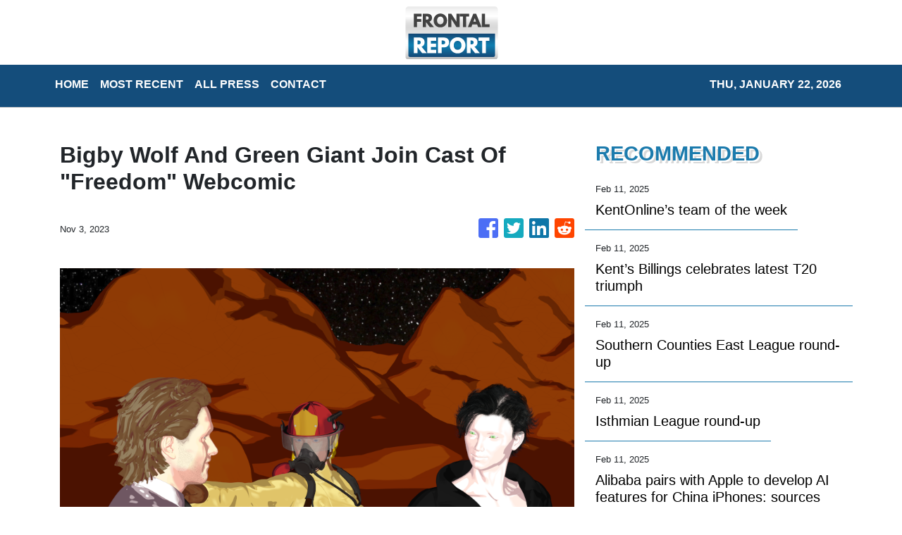

--- FILE ---
content_type: text/html; charset=utf-8
request_url: https://us-central1-vertical-news-network.cloudfunctions.net/get/fetch-include-rss
body_size: 19918
content:
[
  {
    "id": 74957089,
    "title": "KentOnline’s team of the week",
    "summary": "Find out who’s in KentOnline’s team of the week and vote for your star man",
    "slug": "kentonlines-team-of-the-week",
    "link": "https://www.kentonline.co.uk/malling/sport/kentonline-s-team-of-the-week-319900/",
    "date_published": "2025-02-11T16:09:49.000Z",
    "images": "https://www.kentonline.co.uk/_media/img/330x0/5727LSM4EEWOXVVIUGZG.jpg",
    "categories": "4062,162,1094,2804,4043,4063,4515,4526,4527,4528,4531,4538,4552,4553,4558,4566",
    "img_id": "0",
    "caption": "",
    "country": "United Kingdom",
    "source_type": "rss",
    "source": "KentOnline"
  },
  {
    "id": 74944175,
    "title": "Kent’s Billings celebrates latest T20 triumph",
    "summary": "Kent Spitfires’ skipper Sam Billings celebrated his latest T20 success at the weekend.",
    "slug": "kents-billings-celebrates-latest-t20-triumph",
    "link": "https://www.kentonline.co.uk/canterbury/sport/kent-s-billings-celebrates-latest-t20-triumph-319896/",
    "date_published": "2025-02-11T16:09:49.000Z",
    "images": "https://www.kentonline.co.uk/_media/img/330x0/Y68I7B16KNEISVK173Q6.jpg",
    "categories": "4062,162,1094,2804,4043,4063,4515,4526,4527,4528,4531,4538,4552,4553,4558,4566",
    "img_id": "0",
    "caption": "",
    "country": "United Kingdom",
    "source_type": "rss",
    "source": "KentOnline"
  },
  {
    "id": 74730335,
    "title": "Southern Counties East League round-up",
    "summary": "Rusthall produced an amazing comeback to win 4-3 - after trailing 3-0 with just 10 minutes left!",
    "slug": "southern-counties-east-league-roundup",
    "link": "https://www.kentonline.co.uk/tunbridge-wells/sport/southern-counties-east-league-round-up-319872/",
    "date_published": "2025-02-11T16:09:49.000Z",
    "images": "https://www.kentonline.co.uk/_media/img/330x0/WWST0WW1R1QDM6THIBOP.jpg",
    "categories": "4062,162,1094,2804,4043,4063,4515,4526,4527,4528,4531,4538,4552,4553,4558,4566",
    "img_id": "0",
    "caption": "",
    "country": "United Kingdom",
    "source_type": "rss",
    "source": "KentOnline"
  },
  {
    "id": 74718106,
    "title": "Isthmian League round-up",
    "summary": "Leaders Ramsgate remain four points clear after coming from behind to defeat Phoenix Sports on Saturday.",
    "slug": "isthmian-league-roundup",
    "link": "https://www.kentonline.co.uk/thanet/sport/isthmian-league-round-up-319871/",
    "date_published": "2025-02-11T16:09:49.000Z",
    "images": "https://www.kentonline.co.uk/_media/img/330x0/W56PM34RPYAMXMX3JQO6.jpg",
    "categories": "4062,162,1094,2804,4043,4063,4515,4526,4527,4528,4531,4538,4552,4553,4558,4566",
    "img_id": "0",
    "caption": "",
    "country": "United Kingdom",
    "source_type": "rss",
    "source": "KentOnline"
  },
  {
    "id": 75107334,
    "title": "Alibaba pairs with Apple to develop AI features for China iPhones: sources",
    "summary": "The US tech giant wants Alibaba’s Qwen AI model to make up for loss of Apple Intelligence on its iPhones in China.",
    "slug": "alibaba-pairs-with-apple-to-develop-ai-features-for-china-iphones-sources",
    "link": "https://www.scmp.com/tech/big-tech/article/3298282/alibaba-pairs-apple-develop-ai-features-china-iphones-sources?utm_source=rss_feed",
    "date_published": "2025-02-11T15:33:35.000Z",
    "images": "https://cdn.i-scmp.com/sites/default/files/styles/1280x720/public/d8/images/canvas/2025/02/11/21f18992-9a5d-4462-a617-c85f24296ca5_f13a67f3.jpg?itok=FNw1W4bk",
    "categories": "3492,4637,1005,1432,1436,2688,3484,3493,3552,3563,3566,4645,4654,4671,4728,4743,4751,4752,4758,4771,4772,4779,4780,4794,4795,4796,4797",
    "img_id": "0",
    "caption": "",
    "country": "China",
    "source_type": "rss",
    "source": "South China Morning Post"
  },
  {
    "id": 75099552,
    "title": "Chipmaker SMIC posts 45% profit slump in 2024 amid US-China trade tensions",
    "summary": "China’s top semiconductor manufacturer saw its annual profit last year hit US$492.7 million, down from US$902.5 million in 2023.",
    "slug": "chipmaker-smic-posts-45-profit-slump-in-2024-amid-uschina-trade-tensions",
    "link": "https://www.scmp.com/tech/big-tech/article/3298276/chipmaker-smic-posts-45-profit-slump-2024-amid-us-china-trade-tensions?utm_source=rss_feed",
    "date_published": "2025-02-11T13:42:58.000Z",
    "images": "https://cdn.i-scmp.com/sites/default/files/styles/1280x720/public/d8/images/canvas/2025/02/11/4bc198d4-d72d-4987-b1cc-eb33fdbd5f86_1ee76693.jpg?itok=R65EO0qL",
    "categories": "3492,4637,1005,1432,1436,2688,3484,3493,3552,3563,3566,4645,4654,4671,4728,4743,4751,4752,4758,4771,4772,4779,4780,4794,4795,4796,4797",
    "img_id": "0",
    "caption": "",
    "country": "China",
    "source_type": "rss",
    "source": "South China Morning Post"
  },
  {
    "id": 75099553,
    "title": "Alibaba’s Qwen powers top 10 open-source models as China AI know-how goes beyond DeepSeek",
    "summary": "The top-ranked large language models on Hugging Face’s latest rankings showed they were all trained on Qwen’s open-source series.",
    "slug": "alibabas-qwen-powers-top-10-opensource-models-as-china-ai-knowhow-goes-beyond-deepseek",
    "link": "https://www.scmp.com/tech/big-tech/article/3298233/alibabas-qwen-powers-top-10-open-source-models-china-ai-know-how-goes-beyond-deepseek?utm_source=rss_feed",
    "date_published": "2025-02-11T13:00:38.000Z",
    "images": "https://cdn.i-scmp.com/sites/default/files/styles/1280x720/public/d8/images/canvas/2025/02/11/739b3aaf-6181-44d3-b1f8-bf52268186e8_bbfb4c7e.jpg?itok=NmLH8nwp",
    "categories": "3492,4637,1005,1432,1436,2688,3484,3493,3552,3563,3566,4645,4654,4671,4728,4743,4751,4752,4758,4771,4772,4779,4780,4794,4795,4796,4797",
    "img_id": "0",
    "caption": "",
    "country": "China",
    "source_type": "rss",
    "source": "South China Morning Post"
  },
  {
    "id": 75089536,
    "title": "Hong Kong set to host National Games cycling test event in mid-April",
    "summary": "Hong Kong cycling chief says test event for November’s Games will be held on dates when UCI competition is scheduled at city’s velodrome.",
    "slug": "hong-kong-set-to-host-national-games-cycling-test-event-in-midapril",
    "link": "https://www.scmp.com/sport/china/article/3298220/hong-kong-set-host-national-games-cycling-test-event-mid-april?utm_source=rss_feed",
    "date_published": "2025-02-11T12:00:08.000Z",
    "images": "https://cdn.i-scmp.com/sites/default/files/styles/1280x720/public/d8/images/canvas/2025/02/11/282edd21-b3dc-401e-aee1-a5e51a40a03b_149e635c.jpg?itok=6-b6M6pg",
    "categories": "4062,162,1094,2804,4043,4063,4515,4526,4527,4528,4531,4538,4552,4553,4558,4566",
    "img_id": "0",
    "caption": "",
    "country": "China",
    "source_type": "rss",
    "source": "South China Morning Post"
  },
  {
    "id": 75089535,
    "title": "Hong Kong set to host National Games cycling test event in mid-April",
    "summary": "Hong Kong cycling chief says test event for November’s Games will be held on dates when UCI competition is scheduled at city’s velodrome.",
    "slug": "hong-kong-set-to-host-national-games-cycling-test-event-in-midapril",
    "link": "https://www.scmp.com/sport/china/article/3298220/hong-kong-set-host-national-games-cycling-test-event-mid-april?utm_source=rss_feed",
    "date_published": "2025-02-11T12:00:08.000Z",
    "images": "https://cdn.i-scmp.com/sites/default/files/styles/1280x720/public/d8/images/canvas/2025/02/11/282edd21-b3dc-401e-aee1-a5e51a40a03b_149e635c.jpg?itok=6-b6M6pg",
    "categories": "4062,162,1094,2804,4043,4063,4515,4526,4527,4528,4531,4538,4552,4553,4558,4566",
    "img_id": "0",
    "caption": "",
    "country": "Hong Kong",
    "source_type": "rss",
    "source": "South China Morning Post"
  },
  {
    "id": 75089527,
    "title": "YouTube, the world’s largest online video service, turns 20 on Valentine’s Day",
    "summary": "More than 500 hours of video are uploaded to YouTube every minute.",
    "slug": "youtube-the-worlds-largest-online-video-service-turns-20-on-valentines-day",
    "link": "https://www.scmp.com/tech/big-tech/article/3298257/youtube-worlds-largest-online-video-service-turns-20?utm_source=rss_feed",
    "date_published": "2025-02-11T10:36:58.000Z",
    "images": "https://cdn.i-scmp.com/sites/default/files/styles/1280x720/public/d8/images/canvas/2025/02/11/9f6d207d-0725-40b2-8521-1564962177fe_bdf84e00.jpg?itok=TcSpf0TS",
    "categories": "3492,4637,1005,1432,1436,2688,3484,3493,3552,3563,3566,4645,4654,4671,4728,4743,4751,4752,4758,4771,4772,4779,4780,4794,4795,4796,4797",
    "img_id": "0",
    "caption": "",
    "country": "China",
    "source_type": "rss",
    "source": "South China Morning Post"
  },
  {
    "id": 75064291,
    "title": "Asian Winter Games: Hong Kong exit ice hockey after China flag-bearers Ning, Liu take gold",
    "summary": "Glory for speed skater Ning Zhongyan and freestyle skier Liu Mengting within minutes of one another in Harbin.",
    "slug": "asian-winter-games-hong-kong-exit-ice-hockey-after-china-flagbearers-ning-liu-take-gold",
    "link": "https://www.scmp.com/sport/china/article/3298204/asian-winter-games-china-flag-bearers-ning-zhongyan-and-liu-mengting-both-strike-gold?utm_source=rss_feed",
    "date_published": "2025-02-11T06:42:07.000Z",
    "images": "https://cdn.i-scmp.com/sites/default/files/styles/1280x720/public/d8/images/canvas/2025/02/11/128a7e67-655e-4f4d-9340-73dc0484bcb3_a372b93e.jpg?itok=XNs-fpO7",
    "categories": "4062,162,1094,2804,4043,4063,4515,4526,4527,4528,4531,4538,4552,4553,4558,4566",
    "img_id": "0",
    "caption": "",
    "country": "China",
    "source_type": "rss",
    "source": "South China Morning Post"
  },
  {
    "id": 75064287,
    "title": "BYD’s free offer of autonomous tech will spur EV sales, smart driving adoption: analysts",
    "summary": "BYD founder and Chairman Wang Chuanfu says the move marks ‘a new era when all customers can access smart driving’.",
    "slug": "byds-free-offer-of-autonomous-tech-will-spur-ev-sales-smart-driving-adoption-analysts",
    "link": "https://www.scmp.com/business/china-evs/article/3298184/byd-moves-autonomous-tech-boost-sales-make-smart-driving-more-popular-analysts?utm_source=rss_feed",
    "date_published": "2025-02-11T05:26:04.000Z",
    "images": "https://cdn.i-scmp.com/sites/default/files/styles/1280x720/public/d8/images/canvas/2025/02/11/f8e79946-762d-450e-8b27-90b2ac537ad8_52e6d8a0.jpg?itok=KJUpUGot",
    "categories": "3492,4637,1005,1432,1436,2688,3484,3493,3552,3563,3566,4645,4654,4671,4728,4743,4751,4752,4758,4771,4772,4779,4780,4794,4795,4796,4797",
    "img_id": "0",
    "caption": "",
    "country": "China",
    "source_type": "rss",
    "source": "South China Morning Post"
  },
  {
    "id": 75055598,
    "title": "Gillingham boss seeking mentality shift against the league leaders",
    "summary": "Gillingham take on the league leaders tonight with their manager demanding a change of mentality.",
    "slug": "gillingham-boss-seeking-mentality-shift-against-the-league-leaders",
    "link": "https://www.kentonline.co.uk/medway/sport/gillingham-boss-seeking-mentality-shift-against-the-league-l-319891/",
    "date_published": "2025-02-11T05:00:00.000Z",
    "images": "https://www.kentonline.co.uk/_media/img/330x0/1HPJUN8ZYXED3EWYPDFK.jpg",
    "categories": "4062,162,1094,2804,4043,4063,4515,4526,4527,4528,4531,4538,4552,4553,4558,4566",
    "img_id": "0",
    "caption": "",
    "country": "United Kingdom",
    "source_type": "rss",
    "source": "KentOnline"
  },
  {
    "id": 75055597,
    "title": "Fan’s Eye View: Gills are in free fall now",
    "summary": "Read our first weekly column as we give Gillingham fans the chance to air their views.",
    "slug": "fans-eye-view-gills-are-in-free-fall-now",
    "link": "https://www.kentonline.co.uk/medway/sport/fan-s-eye-view-gills-are-in-free-fall-now-319927/",
    "date_published": "2025-02-11T05:00:00.000Z",
    "images": "https://www.kentonline.co.uk/_media/img/330x0/SBFONPP6KUU3B15OS2B4.jpg",
    "categories": "4062,162,1094,2804,4043,4063,4515,4526,4527,4528,4531,4538,4552,4553,4558,4566",
    "img_id": "0",
    "caption": "",
    "country": "United Kingdom",
    "source_type": "rss",
    "source": "KentOnline"
  },
  {
    "id": 75051984,
    "title": "‘Fearless’ Hong Kong face crunch clashes in pursuit of ODI status and 2027 World Cup spot",
    "summary": "City team aiming to extend four-match winning run in critical Challenge League B meetings with Tanzania and Uganda on successive days.",
    "slug": "fearless-hong-kong-face-crunch-clashes-in-pursuit-of-odi-status-and-2027-world-cup-spot",
    "link": "https://www.scmp.com/sport/cricket/article/3298177/fearless-hong-kong-face-crunch-clashes-pursuit-odi-status-and-2027-world-cup-spot?utm_source=rss_feed",
    "date_published": "2025-02-11T04:58:28.000Z",
    "images": "https://cdn.i-scmp.com/sites/default/files/styles/1280x720/public/d8/images/canvas/2025/02/11/50c27056-b03b-4614-8779-5da40779e186_c3de052a.jpg?itok=JcKgAq6M",
    "categories": "4062,162,1094,2804,4043,4063,4515,4526,4527,4528,4531,4538,4552,4553,4558,4566",
    "img_id": "0",
    "caption": "",
    "country": "Hong Kong",
    "source_type": "rss",
    "source": "South China Morning Post"
  },
  {
    "id": 75051979,
    "title": "Jack Ma visits second-hand marketplace Xianyu as Alibaba’s AI grabs attention",
    "summary": "Alibaba has been using the online flea market as a testing ground for its rapidly improving AI technologies.",
    "slug": "jack-ma-visits-secondhand-marketplace-xianyu-as-alibabas-ai-grabs-attention",
    "link": "https://www.scmp.com/tech/big-tech/article/3298167/jack-ma-visits-second-hand-marketplace-xianyu-alibabas-ai-grabs-attention?utm_source=rss_feed",
    "date_published": "2025-02-11T04:30:05.000Z",
    "images": "https://cdn.i-scmp.com/sites/default/files/styles/1280x720/public/d8/images/canvas/2025/02/11/dafbcc2d-2911-4ec3-a56a-fff73b591fc2_282a2912.jpg?itok=0MjL9d9P",
    "categories": "3492,4637,1005,1432,1436,2688,3484,3493,3552,3563,3566,4645,4654,4671,4728,4743,4751,4752,4758,4771,4772,4779,4780,4794,4795,4796,4797",
    "img_id": "0",
    "caption": "",
    "country": "China",
    "source_type": "rss",
    "source": "South China Morning Post"
  },
  {
    "id": 75051980,
    "title": "OpenAI set to finalise first custom chip design this year to cut reliance on Nvidia",
    "summary": "TSMC will be manufacturing OpenAI’s in-house chip using the chipmaker’s advanced 3-nanometer process technology.",
    "slug": "openai-set-to-finalise-first-custom-chip-design-this-year-to-cut-reliance-on-nvidia",
    "link": "https://www.scmp.com/tech/big-tech/article/3298154/openai-set-finalise-first-custom-chip-design-year-cut-reliance-nvidia?utm_source=rss_feed",
    "date_published": "2025-02-11T03:15:13.000Z",
    "images": "https://cdn.i-scmp.com/sites/default/files/styles/1280x720/public/d8/images/canvas/2025/02/11/99c3f4ab-d13c-41ce-8602-528d6d2f9cf4_0d88b8f7.jpg?itok=9WCMza9B",
    "categories": "3492,4637,1005,1432,1436,2688,3484,3493,3552,3563,3566,4645,4654,4671,4728,4743,4751,4752,4758,4771,4772,4779,4780,4794,4795,4796,4797",
    "img_id": "0",
    "caption": "",
    "country": "China",
    "source_type": "rss",
    "source": "South China Morning Post"
  },
  {
    "id": 75016796,
    "title": "Elon Musk-led group makes US$97.4 billion bid for control of OpenAI",
    "summary": "OpenAI CEO Sam Altman says ‘no thank you’, apparently responding to the bid.",
    "slug": "elon-muskled-group-makes-us974-billion-bid-for-control-of-openai",
    "link": "https://www.scmp.com/news/world/united-states-canada/article/3298135/musk-led-group-makes-us974-billion-bid-control-openai?utm_source=rss_feed",
    "date_published": "2025-02-10T21:47:53.000Z",
    "images": "https://cdn.i-scmp.com/sites/default/files/styles/1280x720/public/d8/images/canvas/2025/02/11/ed4330cc-35dc-41ff-a40d-6bb2d5d6b367_87462c1c.jpg?itok=c7557HTw",
    "categories": "3492,4637,1005,1432,1436,2688,3484,3493,3552,3563,3566,4645,4654,4671,4728,4743,4751,4752,4758,4771,4772,4779,4780,4794,4795,4796,4797",
    "img_id": "0",
    "caption": "",
    "country": "China",
    "source_type": "rss",
    "source": "South China Morning Post"
  },
  {
    "id": 75019931,
    "title": "Gillingham manager makes captaincy decision",
    "summary": "Gillingham manager John Coleman has made the decision to remove Max Ehmer as matchday captain.",
    "slug": "gillingham-manager-makes-captaincy-decision",
    "link": "https://www.kentonline.co.uk/medway/sport/gillingham-manager-makes-captaincy-decision-319936/",
    "date_published": "2025-02-10T20:00:00.000Z",
    "images": "https://www.kentonline.co.uk/_media/img/330x0/8ZY49YM6U8IC6EU8TPQE.jpg",
    "categories": "4062,162,1094,2804,4043,4063,4515,4526,4527,4528,4531,4538,4552,4553,4558,4566",
    "img_id": "0",
    "caption": "",
    "country": "United Kingdom",
    "source_type": "rss",
    "source": "KentOnline"
  },
  {
    "id": 74965946,
    "title": "Alibaba’s Qwen AI models enable low-cost DeepSeek alternatives from Stanford, Berkeley",
    "summary": "Stanford’s S1 and Berkeley’s TinyZero are two examples of how researchers are increasingly using Alibaba tech to lower AI training costs.",
    "slug": "alibabas-qwen-ai-models-enable-lowcost-deepseek-alternatives-from-stanford-berkeley",
    "link": "https://www.scmp.com/tech/big-tech/article/3298073/alibabas-qwen-ai-models-enable-low-cost-deepseek-alternatives-stanford-berkeley?utm_source=rss_feed",
    "date_published": "2025-02-10T13:00:12.000Z",
    "images": "https://cdn.i-scmp.com/sites/default/files/styles/1280x720/public/d8/images/canvas/2025/02/10/003b5550-a3bb-4b77-baa8-48c882514363_96a2c3cf.jpg?itok=HdWffNZG",
    "categories": "3492,4637,1005,1432,1436,2688,3484,3493,3552,3563,3566,4645,4654,4671,4728,4743,4751,4752,4758,4771,4772,4779,4780,4794,4795,4796,4797",
    "img_id": "0",
    "caption": "",
    "country": "China",
    "source_type": "rss",
    "source": "South China Morning Post"
  },
  {
    "id": 74965949,
    "title": "Asian Winter Games: Gao Tingyu, Yang Wenlong, Xiong Shirui help give China victorious day",
    "summary": "Speed skating ‘no longer an exclusively dominant strength for Western countries’, says Olympic champ Gao after 500m win lands him second gold.",
    "slug": "asian-winter-games-gao-tingyu-yang-wenlong-xiong-shirui-help-give-china-victorious-day",
    "link": "https://www.scmp.com/sport/china/article/3298109/asian-winter-games-gao-tingyu-yang-wenlong-xiong-shirui-help-give-china-victorious-day?utm_source=rss_feed",
    "date_published": "2025-02-10T12:19:54.000Z",
    "images": "https://cdn.i-scmp.com/sites/default/files/styles/1280x720/public/d8/images/canvas/2025/02/10/762922e3-68ba-4cff-8e3e-01ab86e00ec2_aa6177d1.jpg?itok=f1n-CWe_",
    "categories": "4062,162,1094,2804,4043,4063,4515,4526,4527,4528,4531,4538,4552,4553,4558,4566",
    "img_id": "0",
    "caption": "",
    "country": "China",
    "source_type": "rss",
    "source": "South China Morning Post"
  },
  {
    "id": 74953071,
    "title": "DeepSeek ends promotional pricing amid surging popularity, secures AI.com redirect",
    "summary": "DeepSeek has raised the price of accessing its V3 model via API for the first time since it exploded in popularity last month.",
    "slug": "deepseek-ends-promotional-pricing-amid-surging-popularity-secures-aicom-redirect",
    "link": "https://www.scmp.com/tech/big-tech/article/3298101/deepseek-ends-promotional-pricing-amid-surging-popularity-secures-aicom-redirect?utm_source=rss_feed",
    "date_published": "2025-02-10T12:00:15.000Z",
    "images": "https://cdn.i-scmp.com/sites/default/files/styles/1280x720/public/d8/images/canvas/2025/02/10/95964183-0cd3-4a59-b67f-b3729334342b_c681560c.jpg?itok=ww1aShFI",
    "categories": "3492,4637,1005,1432,1436,2688,3484,3493,3552,3563,3566,4645,4654,4671,4728,4743,4751,4752,4758,4771,4772,4779,4780,4794,4795,4796,4797",
    "img_id": "0",
    "caption": "",
    "country": "China",
    "source_type": "rss",
    "source": "South China Morning Post"
  },
  {
    "id": 74940935,
    "title": "Alibaba offers more DeepSeek AI models at low prices, denies investment rumours",
    "summary": "Alibaba is giving clients access to six new DeepSeek models, while rejecting speculation that it is investing in the fast-rising start-up.",
    "slug": "alibaba-offers-more-deepseek-ai-models-at-low-prices-denies-investment-rumours",
    "link": "https://www.scmp.com/tech/big-tech/article/3298067/alibaba-offers-more-deepseek-ai-models-low-prices-denies-investment-rumours?utm_source=rss_feed",
    "date_published": "2025-02-10T09:00:11.000Z",
    "images": "https://cdn.i-scmp.com/sites/default/files/styles/1280x720/public/d8/images/canvas/2025/02/10/1baac231-a5b6-44c7-b820-bc551cffb615_fdd8b9d3.jpg?itok=ds5XQRsX",
    "categories": "3492,4637,1005,1432,1436,2688,3484,3493,3552,3563,3566,4645,4654,4671,4728,4743,4751,4752,4758,4771,4772,4779,4780,4794,4795,4796,4797",
    "img_id": "0",
    "caption": "",
    "country": "China",
    "source_type": "rss",
    "source": "South China Morning Post"
  },
  {
    "id": 74928771,
    "title": "Asian Winter Games: Hong Kong end turbulent 36 hours with defeat, but quarter-finals await",
    "summary": "The men’s team lost 6-5 in overtime to Kyrgyzstan in the ranking round, but the last eight already represents an improvement on previous Games.",
    "slug": "asian-winter-games-hong-kong-end-turbulent-36-hours-with-defeat-but-quarterfinals-await",
    "link": "https://www.scmp.com/sport/hong-kong/article/3298047/asian-winter-games-lee-hails-professionalism-hong-kong-players-after-ice-hockey-fight?utm_source=rss_feed",
    "date_published": "2025-02-10T07:14:27.000Z",
    "images": "https://cdn.i-scmp.com/sites/default/files/styles/1280x720/public/d8/images/canvas/2025/02/10/f69a6629-5e11-4c0c-8b59-55d17c409baa_93261994.jpg?itok=PHZvcJjR",
    "categories": "4062,162,1094,2804,4043,4063,4515,4526,4527,4528,4531,4538,4552,4553,4558,4566",
    "img_id": "0",
    "caption": "",
    "country": "Hong Kong",
    "source_type": "rss",
    "source": "South China Morning Post"
  },
  {
    "id": 74928772,
    "title": "Olympic stars Siobhan Haughey, Cheung Ka-long lead Hong Kong Sports Stars Awards nominees",
    "summary": "Swimmer will face a strong challenge from Vivian Kong, who in Paris became the first female fencer to win gold for Hong Kong.",
    "slug": "olympic-stars-siobhan-haughey-cheung-kalong-lead-hong-kong-sports-stars-awards-nominees",
    "link": "https://www.scmp.com/sport/hong-kong/article/3298042/olympic-stars-siobhan-haughey-cheung-ka-long-lead-hong-kong-sports-stars-awards-nominees?utm_source=rss_feed",
    "date_published": "2025-02-10T06:52:11.000Z",
    "images": "https://cdn.i-scmp.com/sites/default/files/styles/1280x720/public/d8/images/canvas/2025/02/10/dcddea41-f964-4451-8c2b-108f478b7a2d_9c44d2bd.jpg?itok=qv6cRPWw",
    "categories": "4062,162,1094,2804,4043,4063,4515,4526,4527,4528,4531,4538,4552,4553,4558,4566",
    "img_id": "0",
    "caption": "",
    "country": "Hong Kong",
    "source_type": "rss",
    "source": "South China Morning Post"
  },
  {
    "id": 74919888,
    "title": "The ‘one bright spark’ in Gillingham’s weekend defeat",
    "summary": "Gillingham’s furious manager John Coleman singled one player out for praise on an otherwise forgettable match at Barrow.",
    "slug": "the-one-bright-spark-in-gillinghams-weekend-defeat",
    "link": "https://www.kentonline.co.uk/medway/sport/gillingham-s-one-bright-spark-in-weekend-defeat-319890/",
    "date_published": "2025-02-10T05:00:00.000Z",
    "images": "https://www.kentonline.co.uk/_media/img/330x0/90WXIP4TT4568R131X53.jpg",
    "categories": "4062,162,1094,2804,4043,4063,4515,4526,4527,4528,4531,4538,4552,4553,4558,4566",
    "img_id": "0",
    "caption": "",
    "country": "United Kingdom",
    "source_type": "rss",
    "source": "KentOnline"
  },
  {
    "id": 74919887,
    "title": "Gillingham edging towards the danger zone",
    "summary": "Gillingham manager John Coleman accepts that they’re heading towards a relegation battle on current form.",
    "slug": "gillingham-edging-towards-the-danger-zone",
    "link": "https://www.kentonline.co.uk/medway/sport/gillingham-edging-towards-the-danger-zone-319889/",
    "date_published": "2025-02-10T05:00:00.000Z",
    "images": "https://www.kentonline.co.uk/_media/img/330x0/PAXK0VDQ6M8XZ5FKJILT.jpg",
    "categories": "4062,162,1094,2804,4043,4063,4515,4526,4527,4528,4531,4538,4552,4553,4558,4566",
    "img_id": "0",
    "caption": "",
    "country": "United Kingdom",
    "source_type": "rss",
    "source": "KentOnline"
  },
  {
    "id": 73995677,
    "title": "KentOnline’s team of the week",
    "summary": "Find out who’s in KentOnline’s team of the week and vote for your star man.",
    "slug": "kentonlines-team-of-the-week",
    "link": "https://www.kentonline.co.uk/thanet/sport/kentonline-s-team-of-the-week-319593/",
    "date_published": "2025-02-10T04:01:53.000Z",
    "images": "https://www.kentonline.co.uk/_media/img/330x0/XWL76PBX16GKNXRYCG6J.jpg",
    "categories": "4062,162,1094,2804,4043,4063,4515,4526,4527,4528,4531,4538,4552,4553,4558,4566",
    "img_id": "0",
    "caption": "",
    "country": "United Kingdom",
    "source_type": "rss",
    "source": "KentOnline"
  },
  {
    "id": 74888590,
    "title": "Hong Kong Premier League ‘technically better’ than English Football League – Lee Man ace",
    "summary": "Englishman Ryan Tafazolli targets double glory and return to ‘level where I’ve previously been’ after shock loan switch from Wycombe.",
    "slug": "hong-kong-premier-league-technically-better-than-english-football-league-lee-man-ace",
    "link": "https://www.scmp.com/sport/football/article/3297949/hong-kong-premier-league-technically-better-english-football-league-lee-man-ace?utm_source=rss_feed",
    "date_published": "2025-02-10T02:00:17.000Z",
    "images": "https://cdn.i-scmp.com/sites/default/files/styles/1280x720/public/d8/images/canvas/2025/02/09/da31e10b-bfe0-4a83-bad5-50002873ad70_5aa5da13.jpg?itok=O2miUhs9",
    "categories": "4062,162,1094,2804,4043,4063,4515,4526,4527,4528,4531,4538,4552,4553,4558,4566",
    "img_id": "0",
    "caption": "",
    "country": "Hong Kong",
    "source_type": "rss",
    "source": "South China Morning Post"
  },
  {
    "id": 74875264,
    "title": "Asian Winter Games: Hong Kong ice hockey players hurt in shocking attack by Turkmenistan rivals",
    "summary": "The assault took place after Hong Kong’s men had beaten Turkmenistan 5-1 in a Group C clash in Harbin.",
    "slug": "asian-winter-games-hong-kong-ice-hockey-players-hurt-in-shocking-attack-by-turkmenistan-rivals",
    "link": "https://www.scmp.com/sport/hong-kong/article/3297999/asian-winter-games-hong-kong-ice-hockey-players-hurt-shocking-attack-turkmenistan-rivals?utm_source=rss_feed",
    "date_published": "2025-02-09T23:54:59.000Z",
    "images": "https://cdn.i-scmp.com/sites/default/files/styles/1280x720/public/d8/images/canvas/2025/02/10/974fcf65-9006-4492-b92a-753b0f29da93_3cdc75d3.jpg?itok=E0inQgyt",
    "categories": "4062,162,1094,2804,4043,4063,4515,4526,4527,4528,4531,4538,4552,4553,4558,4566",
    "img_id": "0",
    "caption": "",
    "country": "Hong Kong",
    "source_type": "rss",
    "source": "South China Morning Post"
  },
  {
    "id": 74862470,
    "title": "DeepSeek raises fear of a cold war powered by accessible AI",
    "summary": "The US must abandon its evidently futile tech sanctions on China and instead work with it to set clear rules governing AI use.",
    "slug": "deepseek-raises-fear-of-a-cold-war-powered-by-accessible-ai",
    "link": "https://www.scmp.com/opinion/china-opinion/article/3297566/deepseek-raises-fear-cold-war-powered-accessible-ai?utm_source=rss_feed",
    "date_published": "2025-02-09T21:30:07.000Z",
    "images": "https://cdn.i-scmp.com/sites/default/files/styles/1280x720/public/d8/images/canvas/2025/02/07/37badd40-ccfe-4663-90c7-ea7f879693a0_c4b539b4.jpg?itok=q3ehTQcU",
    "categories": "3492,4637,1005,1432,1436,2688,3484,3493,3552,3563,3566,4645,4654,4671,4728,4743,4751,4752,4758,4771,4772,4779,4780,4794,4795,4796,4797",
    "img_id": "0",
    "caption": "",
    "country": "China",
    "source_type": "rss",
    "source": "South China Morning Post"
  },
  {
    "id": 74829672,
    "title": "Asian Winter Games: China unearths new aerials star, Hong Kong’s Yung shines in men’s slalom",
    "summary": "Li Xinpeng leaves Olympic champion in the shade to claim gold with flawless final jump, China and South Korea skaters continue battle on ice.",
    "slug": "asian-winter-games-china-unearths-new-aerials-star-hong-kongs-yung-shines-in-mens-slalom",
    "link": "https://www.scmp.com/sport/china/article/3297978/asian-winter-games-china-unearths-new-aerials-star-hong-kongs-yung-shines-mens-slalom?utm_source=rss_feed",
    "date_published": "2025-02-09T14:30:08.000Z",
    "images": "https://cdn.i-scmp.com/sites/default/files/styles/1280x720/public/d8/images/canvas/2025/02/09/c946ddc0-4622-4cf6-bf17-d0f734e13e8a_bb0da558.jpg?itok=CSg1yFEM",
    "categories": "4062,162,1094,2804,4043,4063,4515,4526,4527,4528,4531,4538,4552,4553,4558,4566",
    "img_id": "0",
    "caption": "",
    "country": "China",
    "source_type": "rss",
    "source": "South China Morning Post"
  },
  {
    "id": 74829671,
    "title": "Hong Kong Marathon: disqualified runners may face more action over bib swaps, officials say",
    "summary": "Trio of mainland Chinese athletes pulled from half-marathon and 10km races, with organisers looking into agent’s actions.",
    "slug": "hong-kong-marathon-disqualified-runners-may-face-more-action-over-bib-swaps-officials-say",
    "link": "https://www.scmp.com/sport/hong-kong/article/3297977/hong-kong-marathon-disqualified-runners-may-face-more-action-over-bib-swaps-officials-say?utm_source=rss_feed",
    "date_published": "2025-02-09T13:30:08.000Z",
    "images": "https://cdn.i-scmp.com/sites/default/files/styles/1280x720/public/d8/images/canvas/2025/02/09/3e502e44-8f31-41ca-80de-d809c3c27d05_5da18e9b.jpg?itok=MwpMMBKe",
    "categories": "4062,162,1094,2804,4043,4063,4515,4526,4527,4528,4531,4538,4552,4553,4558,4566",
    "img_id": "0",
    "caption": "",
    "country": "Hong Kong",
    "source_type": "rss",
    "source": "South China Morning Post"
  },
  {
    "id": 74817293,
    "title": "Martin Coetzee roars back into form as Hong Kong blitz Bahrain for Challenge League B win",
    "summary": "Opening batsman scores unbeaten century as head coach Simon Willis’ team claim second straight victory with impressive all-round display.",
    "slug": "martin-coetzee-roars-back-into-form-as-hong-kong-blitz-bahrain-for-challenge-league-b-win",
    "link": "https://www.scmp.com/sport/cricket/article/3297970/martin-coetzee-roars-back-form-hong-kong-blitz-bahrain-challenge-league-b-win?utm_source=rss_feed",
    "date_published": "2025-02-09T11:43:58.000Z",
    "images": "https://cdn.i-scmp.com/sites/default/files/styles/1280x720/public/d8/images/canvas/2025/02/09/6f6da830-1dcc-4a82-b0e8-1e8eab5399d1_05696380.jpg?itok=FLeJ6a7S",
    "categories": "4062,162,1094,2804,4043,4063,4515,4526,4527,4528,4531,4538,4552,4553,4558,4566",
    "img_id": "0",
    "caption": "",
    "country": "Hong Kong",
    "source_type": "rss",
    "source": "South China Morning Post"
  },
  {
    "id": 74804094,
    "title": "China’s 3 big telecoms operators rush to integrate DeepSeek models into cloud services",
    "summary": "China Mobile, China Telecom and China Unicom will mainly use the DeepSeek models in their cloud services.",
    "slug": "chinas-3-big-telecoms-operators-rush-to-integrate-deepseek-models-into-cloud-services",
    "link": "https://www.scmp.com/tech/big-tech/article/3297961/chinas-three-big-telecoms-operators-rush-integrate-deepseek-models-cloud-services?utm_source=rss_feed",
    "date_published": "2025-02-09T09:05:34.000Z",
    "images": "https://cdn.i-scmp.com/sites/default/files/styles/1280x720/public/d8/images/canvas/2025/02/09/467973c1-9f16-44d9-8735-33cb2318f87c_a181e441.jpg?itok=trPsV4e1",
    "categories": "3492,4637,1005,1432,1436,2688,3484,3493,3552,3563,3566,4645,4654,4671,4728,4743,4751,4752,4758,4771,4772,4779,4780,4794,4795,4796,4797",
    "img_id": "0",
    "caption": "",
    "country": "China",
    "source_type": "rss",
    "source": "South China Morning Post"
  },
  {
    "id": 74804099,
    "title": "Hong Kong marathon: city’s fastest woman Virginia Lo Ying-chiu ‘emotional’ ahead of finish",
    "summary": "Lo, who went under two hours, 40 minutes for the first time in only her third full marathon, says ‘I wasn’t running alone today’.",
    "slug": "hong-kong-marathon-citys-fastest-woman-virginia-lo-yingchiu-emotional-ahead-of-finish",
    "link": "https://www.scmp.com/sport/hong-kong/article/3297946/hong-kong-marathon-citys-fastest-woman-virginia-lo-ying-chiu-emotional-ahead-finish?utm_source=rss_feed",
    "date_published": "2025-02-09T09:00:09.000Z",
    "images": "https://cdn.i-scmp.com/sites/default/files/styles/1280x720/public/d8/images/canvas/2025/02/09/c10d6e20-da59-4a37-a196-b03081dbcefe_87a99770.jpg?itok=0QoIGKyD",
    "categories": "4062,162,1094,2804,4043,4063,4515,4526,4527,4528,4531,4538,4552,4553,4558,4566",
    "img_id": "0",
    "caption": "",
    "country": "Hong Kong",
    "source_type": "rss",
    "source": "South China Morning Post"
  },
  {
    "id": 74790686,
    "title": "Standard Chartered Hong Kong Marathon: Kenya men dominate; women’s No 1 rues failed record",
    "summary": "Bethwell Kipkemboi says ‘challenging’ countrymen were a spur; Belarus’ Volha Mazuronak ‘happy with win’ despite failure to beat 2019 time.",
    "slug": "standard-chartered-hong-kong-marathon-kenya-men-dominate-womens-no-1-rues-failed-record",
    "link": "https://www.scmp.com/sport/hong-kong/article/3297945/standard-chartered-hong-kong-marathon-kenya-men-dominate-womens-no-1-rues-failed-record?utm_source=rss_feed",
    "date_published": "2025-02-09T06:00:27.000Z",
    "images": "https://cdn.i-scmp.com/sites/default/files/styles/1280x720/public/d8/images/canvas/2025/02/09/3b3daa94-a07a-453e-9570-ef1b02c3d1ec_fd7313c5.jpg?itok=0TmTFKoe",
    "categories": "4062,162,1094,2804,4043,4063,4515,4526,4527,4528,4531,4538,4552,4553,4558,4566",
    "img_id": "0",
    "caption": "",
    "country": "Hong Kong",
    "source_type": "rss",
    "source": "South China Morning Post"
  },
  {
    "id": 74739032,
    "title": "Hong Kong Marathon: bibs mix-up sees mainland pair disqualified, Kipkemboi wins main event",
    "summary": "Half-marathon winner He Yingbing and runner-up Sun Xiaoyang stripped of finishes. Bethwell Kipkemboi seals men’s full title, Mazuronak first woman.",
    "slug": "hong-kong-marathon-bibs-mixup-sees-mainland-pair-disqualified-kipkemboi-wins-main-event",
    "link": "https://www.scmp.com/sport/hong-kong/article/3297936/hong-kong-marathon-2025-race-under-way-tens-thousands-face-coldest-day-year?utm_source=rss_feed",
    "date_published": "2025-02-08T22:15:39.000Z",
    "images": "https://cdn.i-scmp.com/sites/default/files/styles/1280x720/public/d8/images/canvas/2025/02/09/6b491f31-0b92-4c87-868b-2f99b22a9d29_41dc00b5.jpg?itok=2G9qQ1xY",
    "categories": "4062,162,1094,2804,4043,4063,4515,4526,4527,4528,4531,4538,4552,4553,4558,4566",
    "img_id": "0",
    "caption": "",
    "country": "Hong Kong",
    "source_type": "rss",
    "source": "South China Morning Post"
  },
  {
    "id": 74730336,
    "title": "Chairman’s embarrassment at Gillingham performance",
    "summary": "Gillingham chairman Brad Galinson has described their latest performance as an embarrassment.",
    "slug": "chairmans-embarrassment-at-gillingham-performance",
    "link": "https://www.kentonline.co.uk/medway/sport/chairman-s-embarrassment-at-gillingham-performance-319874/",
    "date_published": "2025-02-08T20:00:00.000Z",
    "images": "https://www.kentonline.co.uk/_media/img/330x0/URP9LNBYKUYBRZLN543Q.jpg",
    "categories": "4062,162,1094,2804,4043,4063,4515,4526,4527,4528,4531,4538,4552,4553,4558,4566",
    "img_id": "0",
    "caption": "",
    "country": "United Kingdom",
    "source_type": "rss",
    "source": "KentOnline"
  },
  {
    "id": 74714302,
    "title": "Elon Musk says he doesn’t want to buy TikTok’s US business after all",
    "summary": "‘I usually build companies from scratch,’, said the tech billionaire, who bought Twitter and renamed it X.",
    "slug": "elon-musk-says-he-doesnt-want-to-buy-tiktoks-us-business-after-all",
    "link": "https://www.scmp.com/news/world/united-states-canada/article/3297935/elon-musk-says-he-doesnt-want-buy-tiktoks-us-business-after-all?utm_source=rss_feed",
    "date_published": "2025-02-08T18:23:19.000Z",
    "images": "https://cdn.i-scmp.com/sites/default/files/styles/1280x720/public/d8/images/canvas/2025/02/09/3d7be0cd-965b-49d1-ab03-88831778cfa4_16170215.jpg?itok=jS00QCZy",
    "categories": "3492,4637,1005,1432,1436,2688,3484,3493,3552,3563,3566,4645,4654,4671,4728,4743,4751,4752,4758,4771,4772,4779,4780,4794,4795,4796,4797",
    "img_id": "0",
    "caption": "",
    "country": "China",
    "source_type": "rss",
    "source": "South China Morning Post"
  },
  {
    "id": 74708102,
    "title": "‘No idea, no passion, no fight, no drive, no desire’",
    "summary": "Gillingham manager John Coleman felt his team threw in the towel during the second half at Barrow and labelled the performance a disgrace.",
    "slug": "no-idea-no-passion-no-fight-no-drive-no-desire",
    "link": "https://www.kentonline.co.uk/medway/sport/reaction-barrow-v-gillingham-match-reaction-319858/",
    "date_published": "2025-02-08T17:00:00.000Z",
    "images": "https://www.kentonline.co.uk/_media/img/330x0/GE047VYMB2M40WQ7PQIY.jpg",
    "categories": "4062,162,1094,2804,4043,4063,4515,4526,4527,4528,4531,4538,4552,4553,4558,4566",
    "img_id": "0",
    "caption": "",
    "country": "United Kingdom",
    "source_type": "rss",
    "source": "KentOnline"
  },
  {
    "id": 74708103,
    "title": "Report: Gillingham’s season hits another low",
    "summary": "Gillingham slipped further down the League 2 table after another disappointing performance.",
    "slug": "report-gillinghams-season-hits-another-low",
    "link": "https://www.kentonline.co.uk/medway/sport/barrow-v-gillingham-league-2-match-report-319857/",
    "date_published": "2025-02-08T16:45:00.000Z",
    "images": "https://www.kentonline.co.uk/_media/img/330x0/MB3202N3SRUPWDH9F0J6.jpg",
    "categories": "4062,162,1094,2804,4043,4063,4515,4526,4527,4528,4531,4538,4552,4553,4558,4566",
    "img_id": "0",
    "caption": "",
    "country": "United Kingdom",
    "source_type": "rss",
    "source": "KentOnline"
  },
  {
    "id": 74695842,
    "title": "Matchday Live: Barrow v Gillingham, Tonbridge v Worthing, Dartford v Hashtag",
    "summary": "Follow this afternoon’s football action in our live blog, including Gillingham’s trip to Barrow.",
    "slug": "matchday-live-barrow-v-gillingham-tonbridge-v-worthing-dartford-v-hashtag",
    "link": "https://www.kentonline.co.uk/medway/sport/matchday-live-barrow-v-gillingham-tonbridge-v-worthing-da-319864/",
    "date_published": "2025-02-08T14:00:00.000Z",
    "images": "https://www.kentonline.co.uk/_media/img/330x0/2109QQLDSW7FLHDC2UNT.jpg",
    "categories": "4062,162,1094,2804,4043,4063,4515,4526,4527,4528,4531,4538,4552,4553,4558,4566",
    "img_id": "0",
    "caption": "",
    "country": "United Kingdom",
    "source_type": "rss",
    "source": "KentOnline"
  },
  {
    "id": 74667664,
    "title": "Hong Kong cyclists benefit from ‘classroom’ time to beat China for Asian relay medal",
    "summary": "Head coach Hervé Dagorne optimistic team can surpass two-medal target after six-week Australia camp.",
    "slug": "hong-kong-cyclists-benefit-from-classroom-time-to-beat-china-for-asian-relay-medal",
    "link": "https://www.scmp.com/sport/hong-kong/article/3297910/hong-kong-cyclists-benefit-classroom-time-beat-china-asian-relay-medal?utm_source=rss_feed",
    "date_published": "2025-02-08T10:38:19.000Z",
    "images": "https://cdn.i-scmp.com/sites/default/files/styles/1280x720/public/d8/images/canvas/2025/02/08/83ed912c-a72b-4b38-90f9-7ff09511939c_aff1ae8e.jpg?itok=-NFK6UzV",
    "categories": "4062,162,1094,2804,4043,4063,4515,4526,4527,4528,4531,4538,4552,4553,4558,4566",
    "img_id": "0",
    "caption": "",
    "country": "Hong Kong",
    "source_type": "rss",
    "source": "South China Morning Post"
  },
  {
    "id": 74658260,
    "title": "‘Sky is the limit’ for Hong Kong cricketers, as World Cup quest continues against Bahrain",
    "summary": "Anshy Rath in buoyant mood following sublime undefeated 90 to see off Singapore, as city team hunt fourth straight win on Sunday.",
    "slug": "sky-is-the-limit-for-hong-kong-cricketers-as-world-cup-quest-continues-against-bahrain",
    "link": "https://www.scmp.com/sport/cricket/article/3297890/sky-limit-hong-kong-cricketers-world-cup-quest-continues-against-bahrain?utm_source=rss_feed",
    "date_published": "2025-02-08T08:00:26.000Z",
    "images": "https://cdn.i-scmp.com/sites/default/files/styles/1280x720/public/d8/images/canvas/2025/02/08/b3164444-f5af-45c2-a634-bb21333a4c95_e2d5c81e.jpg?itok=jq7G-7Vf",
    "categories": "4062,162,1094,2804,4043,4063,4515,4526,4527,4528,4531,4538,4552,4553,4558,4566",
    "img_id": "0",
    "caption": "",
    "country": "Hong Kong",
    "source_type": "rss",
    "source": "South China Morning Post"
  },
  {
    "id": 74670851,
    "title": "Gillingham’s young defender sent out on loan",
    "summary": "Gillingham’s promising young defender Harry Webster has joined Chatham Town on loan.",
    "slug": "gillinghams-young-defender-sent-out-on-loan",
    "link": "https://www.kentonline.co.uk/medway/sport/gillingham-s-young-defender-sent-out-on-loan-319859/",
    "date_published": "2025-02-08T08:00:00.000Z",
    "images": "https://www.kentonline.co.uk/_media/img/330x0/F3B2JSQ41OEM6KRSKOZR.jpg",
    "categories": "4062,162,1094,2804,4043,4063,4515,4526,4527,4528,4531,4538,4552,4553,4558,4566",
    "img_id": "0",
    "caption": "",
    "country": "United Kingdom",
    "source_type": "rss",
    "source": "KentOnline"
  },
  {
    "id": 74633335,
    "title": "Asian Winter Games: Li’s golden start, Gao’s speedy record cap China’s perfect day",
    "summary": "A late replacement for the injured Eileen Gu, Li Fanghui claims title of her own as China end day just ahead of South Korea in medal race.",
    "slug": "asian-winter-games-lis-golden-start-gaos-speedy-record-cap-chinas-perfect-day",
    "link": "https://www.scmp.com/sport/china/article/3297887/asian-winter-games-li-makes-most-eileen-gu-absence-claim-chinas-first-gold?utm_source=rss_feed",
    "date_published": "2025-02-08T05:35:53.000Z",
    "images": "https://cdn.i-scmp.com/sites/default/files/styles/1280x720/public/d8/images/canvas/2025/02/08/db6957ce-c650-4660-9d49-292d36cae5b3_99854a4a.jpg?itok=NianRENi",
    "categories": "4062,162,1094,2804,4043,4063,4515,4526,4527,4528,4531,4538,4552,4553,4558,4566",
    "img_id": "0",
    "caption": "",
    "country": "China",
    "source_type": "rss",
    "source": "South China Morning Post"
  },
  {
    "id": 74633336,
    "title": "Asian Winter Games: China’s Gao sets record after South Korea skaters make dominant start",
    "summary": "Team lives up to dominant billing, taking first three short-track golds, before Chinese speedster Gao Tingyu gets hosts off the mark.",
    "slug": "asian-winter-games-chinas-gao-sets-record-after-south-korea-skaters-make-dominant-start",
    "link": "https://www.scmp.com/sport/china/article/3297879/asian-winter-games-china-speed-skating-slip-lets-south-korea-take-first-gold-harbin?utm_source=rss_feed",
    "date_published": "2025-02-08T04:23:43.000Z",
    "images": "https://cdn.i-scmp.com/sites/default/files/styles/1280x720/public/d8/images/canvas/2025/02/08/740d1ed8-e00d-43f1-a88c-5f54680ff031_d5f86b1c.jpg?itok=jlpylCx0",
    "categories": "4062,162,1094,2804,4043,4063,4515,4526,4527,4528,4531,4538,4552,4553,4558,4566",
    "img_id": "0",
    "caption": "",
    "country": "China",
    "source_type": "rss",
    "source": "South China Morning Post"
  },
  {
    "id": 74609182,
    "title": "‘Cool sweepings’: Hong Kong curling team making their presence felt at Asian Winter Games",
    "summary": "Winning a medal is the target for the team, who are making their debuts at this level – and would be a real coup for the ‘snowless city’.",
    "slug": "cool-sweepings-hong-kong-curling-team-making-their-presence-felt-at-asian-winter-games",
    "link": "https://www.scmp.com/sport/hong-kong/article/3297818/cool-sweepings-hong-kong-curling-team-making-their-presence-felt-asian-winter-games?utm_source=rss_feed",
    "date_published": "2025-02-08T01:30:17.000Z",
    "images": "https://cdn.i-scmp.com/sites/default/files/styles/1280x720/public/d8/images/canvas/2025/02/07/d72ccd88-3de8-4d36-a421-09207445f68b_05b43df4.jpg?itok=xDjWyWHB",
    "categories": "4062,162,1094,2804,4043,4063,4515,4526,4527,4528,4531,4538,4552,4553,4558,4566",
    "img_id": "0",
    "caption": "",
    "country": "Hong Kong",
    "source_type": "rss",
    "source": "South China Morning Post"
  },
  {
    "id": 74597410,
    "title": "Standard Chartered Hong Kong Marathon: plan for Kai Tak finish line at early stages only",
    "summary": "The sports park could be chosen in future for the race, which will be run on Sunday in conditions likely to be conducive to breaking records.",
    "slug": "standard-chartered-hong-kong-marathon-plan-for-kai-tak-finish-line-at-early-stages-only",
    "link": "https://www.scmp.com/sport/hong-kong/article/3297844/standard-chartered-hong-kong-marathon-plan-kai-tak-finish-line-early-stages-only?utm_source=rss_feed",
    "date_published": "2025-02-07T23:30:08.000Z",
    "images": "https://cdn.i-scmp.com/sites/default/files/styles/1280x720/public/d8/images/canvas/2025/02/07/2b5a6160-e717-4ad7-af04-1330e3115642_14bd21e5.jpg?itok=s7eI9HWi",
    "categories": "4062,162,1094,2804,4043,4063,4515,4526,4527,4528,4531,4538,4552,4553,4558,4566",
    "img_id": "0",
    "caption": "",
    "country": "Hong Kong",
    "source_type": "rss",
    "source": "South China Morning Post"
  },
  {
    "id": 74597408,
    "title": "Tech war: DeepSeek fires up AI deployments into PCs, robots and EVs amid US sanctions",
    "summary": "PC giant Lenovo, robotics firm UBTech and EV maker Geely are among the major Chinese hi-tech manufacturers adopting DeepSeek technology.",
    "slug": "tech-war-deepseek-fires-up-ai-deployments-into-pcs-robots-and-evs-amid-us-sanctions",
    "link": "https://www.scmp.com/tech/big-tech/article/3297848/tech-war-deepseek-fires-ai-deployments-pcs-robots-and-evs-amid-us-sanctions?utm_source=rss_feed",
    "date_published": "2025-02-07T23:00:14.000Z",
    "images": "https://cdn.i-scmp.com/sites/default/files/styles/1280x720/public/d8/images/canvas/2025/02/07/35dc23da-2f87-4953-b7f4-54a0faab7dd7_31321c77.jpg?itok=sOhKuNKa",
    "categories": "3492,4637,1005,1432,1436,2688,3484,3493,3552,3563,3566,4645,4654,4671,4728,4743,4751,4752,4758,4771,4772,4779,4780,4794,4795,4796,4797",
    "img_id": "0",
    "caption": "",
    "country": "China",
    "source_type": "rss",
    "source": "South China Morning Post"
  },
  {
    "id": 74533524,
    "title": "Singapore Smash: China table tennis women sweep last-4 spots, Frenchman spoils men’s party",
    "summary": "Last two Japanese players fall, while Alexis Lebrun, who won a team bronze at the Paris Olympics, is only non-Chinese singles player left.",
    "slug": "singapore-smash-china-table-tennis-women-sweep-last4-spots-frenchman-spoils-mens-party",
    "link": "https://www.scmp.com/sport/china/article/3297847/singapore-smash-china-table-tennis-women-sweep-last-4-spots-frenchman-spoils-mens-party?utm_source=rss_feed",
    "date_published": "2025-02-07T12:41:41.000Z",
    "images": "https://cdn.i-scmp.com/sites/default/files/styles/1280x720/public/d8/images/canvas/2025/02/07/2e43f102-19df-4447-b62d-1ec92d2db261_5ccebcbd.jpg?itok=cF3vttMH",
    "categories": "4062,162,1094,2804,4043,4063,4515,4526,4527,4528,4531,4538,4552,4553,4558,4566",
    "img_id": "0",
    "caption": "",
    "country": "China",
    "source_type": "rss",
    "source": "South China Morning Post"
  },
  {
    "id": 74533517,
    "title": "DeepSeek warns of fake social media accounts as AI app’s popularity soars",
    "summary": "The Chinese AI start-up has urged the public to be vigilant of accounts posing as its founder or selling cryptocurrencies in its name.",
    "slug": "deepseek-warns-of-fake-social-media-accounts-as-ai-apps-popularity-soars",
    "link": "https://www.scmp.com/tech/big-tech/article/3297829/deepseek-warns-fake-social-media-accounts-ai-apps-popularity-soars?utm_source=rss_feed",
    "date_published": "2025-02-07T12:00:19.000Z",
    "images": "https://cdn.i-scmp.com/sites/default/files/styles/1280x720/public/d8/images/canvas/2025/02/07/9f17f6d3-2ec5-4921-baef-01753a9e1b21_1cc753f9.jpg?itok=0XL5rN49",
    "categories": "3492,4637,1005,1432,1436,2688,3484,3493,3552,3563,3566,4645,4654,4671,4728,4743,4751,4752,4758,4771,4772,4779,4780,4794,4795,4796,4797",
    "img_id": "0",
    "caption": "",
    "country": "China",
    "source_type": "rss",
    "source": "South China Morning Post"
  },
  {
    "id": 74533523,
    "title": "Liverpool to play pre-season game in Hong Kong, sources say, EPL trio linked to event",
    "summary": "Multiple sources say Premier League leaders have committed to playing a game in the city this summer, with all-British tie also in works.",
    "slug": "liverpool-to-play-preseason-game-in-hong-kong-sources-say-epl-trio-linked-to-event",
    "link": "https://www.scmp.com/sport/football/article/3297813/liverpool-play-pre-season-game-hong-kong-sources-say-epl-trio-linked-event?utm_source=rss_feed",
    "date_published": "2025-02-07T10:00:52.000Z",
    "images": "https://cdn.i-scmp.com/sites/default/files/styles/1280x720/public/d8/images/canvas/2025/02/07/6be88f7f-45dd-499c-93f3-5ce95a620a1d_e45ea653.jpg?itok=CdgQF5jV",
    "categories": "4062,162,1094,2804,4043,4063,4515,4526,4527,4528,4531,4538,4552,4553,4558,4566",
    "img_id": "0",
    "caption": "",
    "country": "Hong Kong",
    "source_type": "rss",
    "source": "South China Morning Post"
  },
  {
    "id": 74501208,
    "title": "Hong Kong waiting for ex-Blackburn star, as defender’s passport application rumbles on",
    "summary": "Jay Haddow relinquishing English and Japanese citizenship to qualify as local for Premier League Kitchee.",
    "slug": "hong-kong-waiting-for-exblackburn-star-as-defenders-passport-application-rumbles-on",
    "link": "https://www.scmp.com/sport/football/article/3297728/hong-kong-waiting-ex-blackburn-star-defenders-passport-application-rumbles?utm_source=rss_feed",
    "date_published": "2025-02-07T06:00:20.000Z",
    "images": "https://cdn.i-scmp.com/sites/default/files/styles/1280x720/public/d8/images/canvas/2025/02/07/d5e8e6f3-c14f-4935-9aaa-ce6f0458e5cf_9027cbe6.jpg?itok=lPuqAS7m",
    "categories": "4062,162,1094,2804,4043,4063,4515,4526,4527,4528,4531,4538,4552,4553,4558,4566",
    "img_id": "0",
    "caption": "",
    "country": "Hong Kong",
    "source_type": "rss",
    "source": "South China Morning Post"
  },
  {
    "id": 74501209,
    "title": "Asian Winter Games opens with ‘distinctly Chinese, uniquely Asian and spectacular’ display",
    "summary": "Short-track speed skater Lam Ching-yan and alpine skier Adrian Yung named city’s flag bearers, represent ‘new generation’ of athletes.",
    "slug": "asian-winter-games-opens-with-distinctly-chinese-uniquely-asian-and-spectacular-display",
    "link": "https://www.scmp.com/sport/hong-kong/article/3297744/asian-winter-games-speed-skater-lam-skier-yung-hong-kong-flag-bearers-opening-ceremony?utm_source=rss_feed",
    "date_published": "2025-02-07T05:08:25.000Z",
    "images": "https://cdn.i-scmp.com/sites/default/files/styles/1280x720/public/d8/images/canvas/2025/02/07/3a909f6c-0f60-4634-8112-0a9d18352c2d_a4cbe471.jpg?itok=GpaqNjkg",
    "categories": "4062,162,1094,2804,4043,4063,4515,4526,4527,4528,4531,4538,4552,4553,4558,4566",
    "img_id": "0",
    "caption": "",
    "country": "Hong Kong",
    "source_type": "rss",
    "source": "South China Morning Post"
  },
  {
    "id": 74504245,
    "title": "New Gillingham signings make an instant impression on the manager",
    "summary": "Gillingham’s transfer deadline-day signings made a positive impression on the manager before they’d even kicked a ball for the team.",
    "slug": "new-gillingham-signings-make-an-instant-impression-on-the-manager",
    "link": "https://www.kentonline.co.uk/medway/sport/new-gillingham-signings-make-an-instant-impression-on-the-ma-319801/",
    "date_published": "2025-02-07T05:00:00.000Z",
    "images": "https://www.kentonline.co.uk/_media/img/330x0/SWTJF9I6N7XHO6I67BMX.jpg",
    "categories": "4062,162,1094,2804,4043,4063,4515,4526,4527,4528,4531,4538,4552,4553,4558,4566",
    "img_id": "0",
    "caption": "",
    "country": "United Kingdom",
    "source_type": "rss",
    "source": "KentOnline"
  },
  {
    "id": 74504244,
    "title": "Gillingham’s manager will raid the youth team if needed",
    "summary": "Gillingham’s youth players will be called upon by the manager if he doesn’t get the right response from his senior professionals.",
    "slug": "gillinghams-manager-will-raid-the-youth-team-if-needed",
    "link": "https://www.kentonline.co.uk/medway/sport/gillingham-s-manager-will-raid-the-youth-team-if-needed-319798/",
    "date_published": "2025-02-07T05:00:00.000Z",
    "images": "https://www.kentonline.co.uk/_media/img/330x0/YNGJAIRG3LGN5QZ2IMLW.jpg",
    "categories": "4062,162,1094,2804,4043,4063,4515,4526,4527,4528,4531,4538,4552,4553,4558,4566",
    "img_id": "0",
    "caption": "",
    "country": "United Kingdom",
    "source_type": "rss",
    "source": "KentOnline"
  },
  {
    "id": 74504243,
    "title": "Dack’s desperate to bring the good times back to Gillingham",
    "summary": "Attacking midfielder Bradley Dack thinks relegation talk is nonsense and remains driven to try and bring success to Gillingham.",
    "slug": "dacks-desperate-to-bring-the-good-times-back-to-gillingham",
    "link": "https://www.kentonline.co.uk/medway/sport/dack-s-desperate-to-bring-the-good-times-back-to-gillingham-319805/",
    "date_published": "2025-02-07T05:00:00.000Z",
    "images": "https://www.kentonline.co.uk/_media/img/330x0/BS6XO4DE4E7QDIPNBHSW.jpg",
    "categories": "4062,162,1094,2804,4043,4063,4515,4526,4527,4528,4531,4538,4552,4553,4558,4566",
    "img_id": "0",
    "caption": "",
    "country": "United Kingdom",
    "source_type": "rss",
    "source": "KentOnline"
  },
  {
    "id": 74504246,
    "title": "Football fixtures and results",
    "summary": "Catch up with all the week’s football fixtures and results here.",
    "slug": "football-fixtures-and-results",
    "link": "https://www.kentonline.co.uk/maidstone/sport/football-fixtures-and-results-319772/",
    "date_published": "2025-02-07T04:59:00.000Z",
    "images": "https://www.kentonline.co.uk/_media/img/330x0/TRUL34TRC28NS2C0HS0Z.jpg",
    "categories": "4062,162,1094,2804,4043,4063,4515,4526,4527,4528,4531,4538,4552,4553,4558,4566",
    "img_id": "0",
    "caption": "",
    "country": "United Kingdom",
    "source_type": "rss",
    "source": "KentOnline"
  },
  {
    "id": 74490495,
    "title": "‘China eats the world’ as DeepSeek shows its strength in high-value sectors: Deutsche Bank",
    "summary": "DeepSeek’s emergence is a ‘Sputnik moment’ not just for AI, but for China, which is ‘outcompeting the rest of the world’, bank says.",
    "slug": "china-eats-the-world-as-deepseek-shows-its-strength-in-highvalue-sectors-deutsche-bank",
    "link": "https://www.scmp.com/business/china-business/article/3297705/china-eats-world-deepseek-shows-its-strength-high-value-sectors-deutsche-bank?utm_source=rss_feed",
    "date_published": "2025-02-07T02:11:19.000Z",
    "images": "https://cdn.i-scmp.com/sites/default/files/styles/1280x720/public/d8/images/canvas/2025/02/07/9fe801ab-896e-4a82-8407-13b2d0f60fe8_db27480a.jpg?itok=POApsvb7",
    "categories": "3492,4637,1005,1432,1436,2688,3484,3493,3552,3563,3566,4645,4654,4671,4728,4743,4751,4752,4758,4771,4772,4779,4780,4794,4795,4796,4797",
    "img_id": "0",
    "caption": "",
    "country": "China",
    "source_type": "rss",
    "source": "South China Morning Post"
  },
  {
    "id": 74463998,
    "title": "NBA prospect David Muoka cannot play for Hong Kong until he gives up UK passport",
    "summary": "Risk of US visa complications if he re-enters United States with a Hong Kong passport, so city must wait to select its new star.",
    "slug": "nba-prospect-david-muoka-cannot-play-for-hong-kong-until-he-gives-up-uk-passport",
    "link": "https://www.scmp.com/sport/basketball/article/3297681/nba-prospect-david-muoka-cannot-play-hong-kong-until-he-gives-uk-passport?utm_source=rss_feed",
    "date_published": "2025-02-06T22:45:08.000Z",
    "images": "https://cdn.i-scmp.com/sites/default/files/styles/1280x720/public/d8/images/canvas/2025/02/06/1f422461-9746-426f-a4ce-3c5abf6eebb2_d57561c1.jpg?itok=NcsY8tZp",
    "categories": "4062,162,1094,2804,4043,4063,4515,4526,4527,4528,4531,4538,4552,4553,4558,4566",
    "img_id": "0",
    "caption": "",
    "country": "Hong Kong",
    "source_type": "rss",
    "source": "South China Morning Post"
  },
  {
    "id": 74441523,
    "title": "Coleman’s reaction to Max Ehmer’s exchange with fans",
    "summary": "Gillingham manager John Coleman hopes to draw a line under the criticism that’s come the way of his captain.",
    "slug": "colemans-reaction-to-max-ehmers-exchange-with-fans",
    "link": "https://www.kentonline.co.uk/medway/sport/coleman-s-reaction-to-max-ehmer-s-exchange-with-fans-319793/",
    "date_published": "2025-02-06T16:30:00.000Z",
    "images": "https://www.kentonline.co.uk/_media/img/330x0/KUBUS595K3UU8C2UFJB9.jpg",
    "categories": "4062,162,1094,2804,4043,4063,4515,4526,4527,4528,4531,4538,4552,4553,4558,4566",
    "img_id": "0",
    "caption": "",
    "country": "United Kingdom",
    "source_type": "rss",
    "source": "KentOnline"
  },
  {
    "id": 74411225,
    "title": "DeepSeek halts account top-ups as AI models rival ChatGPT’s popularity",
    "summary": "Surging demand for the Chinese start-up’s latest AI models appears to have exceeded its server capacity.",
    "slug": "deepseek-halts-account-topups-as-ai-models-rival-chatgpts-popularity",
    "link": "https://www.scmp.com/tech/big-tech/article/3297668/deepseek-halts-account-top-ups-ai-models-rival-chatgpts-popularity?utm_source=rss_feed",
    "date_published": "2025-02-06T14:00:08.000Z",
    "images": "https://cdn.i-scmp.com/sites/default/files/styles/1280x720/public/d8/images/canvas/2025/02/06/6f3780fb-f151-41bb-ab60-1a4d55b24af2_2936920a.jpg?itok=XqcibOGo",
    "categories": "3492,4637,1005,1432,1436,2688,3484,3493,3552,3563,3566,4645,4654,4671,4728,4743,4751,4752,4758,4771,4772,4779,4780,4794,4795,4796,4797",
    "img_id": "0",
    "caption": "",
    "country": "China",
    "source_type": "rss",
    "source": "South China Morning Post"
  },
  {
    "id": 74397901,
    "title": "Alibaba bolsters consumer AI team with expert Steven Hoi amid race for top tech talent",
    "summary": "Veteran AI researcher Steven Hoi was named a vice-president at Alibaba, joining its Intelligent Information Platform unit based in Singapore.",
    "slug": "alibaba-bolsters-consumer-ai-team-with-expert-steven-hoi-amid-race-for-top-tech-talent",
    "link": "https://www.scmp.com/tech/big-tech/article/3297642/alibaba-bolsters-consumer-ai-team-expert-steven-hoi-amid-race-top-tech-talent?utm_source=rss_feed",
    "date_published": "2025-02-06T12:00:16.000Z",
    "images": "https://cdn.i-scmp.com/sites/default/files/styles/1280x720/public/d8/images/canvas/2025/02/06/9d969955-62f2-4a60-9b7d-4de22edce5ea_77619c88.jpg?itok=plCSqi7S",
    "categories": "3492,4637,1005,1432,1436,2688,3484,3493,3552,3563,3566,4645,4654,4671,4728,4743,4751,4752,4758,4771,4772,4779,4780,4794,4795,4796,4797",
    "img_id": "0",
    "caption": "",
    "country": "China",
    "source_type": "rss",
    "source": "South China Morning Post"
  },
  {
    "id": 74397907,
    "title": "Hong Kong water polo official admits fraud after pocketing HK$360,000 of athlete funding",
    "summary": "Koo Yu-fat falsely claimed government funds by vouching for 33 athletes’ attendance at training – then kept most of the money.",
    "slug": "hong-kong-water-polo-official-admits-fraud-after-pocketing-hk360000-of-athlete-funding",
    "link": "https://www.scmp.com/sport/hong-kong/article/3297660/hong-kong-water-polo-official-admits-fraud-after-pocketing-hk360000-athlete-funding?utm_source=rss_feed",
    "date_published": "2025-02-06T11:49:19.000Z",
    "images": "https://cdn.i-scmp.com/sites/default/files/styles/1280x720/public/d8/images/canvas/2025/02/06/305b2b1f-262b-4a91-82bf-76d705aa471b_2e8ed1dd.jpg?itok=eJbxru1m",
    "categories": "4062,162,1094,2804,4043,4063,4515,4526,4527,4528,4531,4538,4552,4553,4558,4566",
    "img_id": "0",
    "caption": "",
    "country": "Hong Kong",
    "source_type": "rss",
    "source": "South China Morning Post"
  },
  {
    "id": 74397908,
    "title": "Hong Kong ‘stamped authority’ on Challenge League B with easy win over Singapore, Rath says",
    "summary": "Unbeaten 90 from opener Anshy Rath eases hosts home ahead of Sunday meeting with Bahrain.",
    "slug": "hong-kong-stamped-authority-on-challenge-league-b-with-easy-win-over-singapore-rath-says",
    "link": "https://www.scmp.com/sport/cricket/article/3297649/hong-kong-stamped-authority-challenge-league-b-easy-win-over-singapore-rath-says?utm_source=rss_feed",
    "date_published": "2025-02-06T10:24:52.000Z",
    "images": "https://cdn.i-scmp.com/sites/default/files/styles/1280x720/public/d8/images/canvas/2025/02/06/1a7db7e8-bb32-41bd-875c-807daffc4bcb_582b16c6.jpg?itok=L8hG5tXY",
    "categories": "4062,162,1094,2804,4043,4063,4515,4526,4527,4528,4531,4538,4552,4553,4558,4566",
    "img_id": "0",
    "caption": "",
    "country": "Hong Kong",
    "source_type": "rss",
    "source": "South China Morning Post"
  },
  {
    "id": 74384769,
    "title": "DeepSeek’s growth in China surges past ByteDance’s Doubao in AI app race",
    "summary": "DeepSeek had 22.2 million daily active users in January, surpassing Doubao’s 17 million, but it still trails the TikTok owner in monthly users.",
    "slug": "deepseeks-growth-in-china-surges-past-bytedances-doubao-in-ai-app-race",
    "link": "https://www.scmp.com/tech/big-tech/article/3297586/deepseeks-growth-china-surges-past-bytedances-doubao-ai-app-race?utm_source=rss_feed",
    "date_published": "2025-02-06T09:00:08.000Z",
    "images": "https://cdn.i-scmp.com/sites/default/files/styles/1280x720/public/d8/images/canvas/2025/02/06/d25d51db-22dd-4329-abe6-92840e9be6e6_b44102a4.jpg?itok=qTRWheRf",
    "categories": "3492,4637,1005,1432,1436,2688,3484,3493,3552,3563,3566,4645,4654,4671,4728,4743,4751,4752,4758,4771,4772,4779,4780,4794,4795,4796,4797",
    "img_id": "0",
    "caption": "",
    "country": "China",
    "source_type": "rss",
    "source": "South China Morning Post"
  },
  {
    "id": 74388906,
    "title": "Coleman: ‘I’ll do whatever it takes’",
    "summary": "John Coleman won’t hesitate to get the Gillingham players in for extra training to try and turn their fortunes around.",
    "slug": "coleman-ill-do-whatever-it-takes",
    "link": "https://www.kentonline.co.uk/medway/sport/coleman-i-ll-do-whatever-it-takes-319716/",
    "date_published": "2025-02-06T05:00:00.000Z",
    "images": "https://www.kentonline.co.uk/_media/img/330x0/G7VGGFIGVQXMK1VV02IU.jpg",
    "categories": "4062,162,1094,2804,4043,4063,4515,4526,4527,4528,4531,4538,4552,4553,4558,4566",
    "img_id": "0",
    "caption": "",
    "country": "United Kingdom",
    "source_type": "rss",
    "source": "KentOnline"
  },
  {
    "id": 74346302,
    "title": "Tech war: Huawei’s 2024 revenue surges 22% despite US sanctions",
    "summary": "Last year’s US$118 billion in revenue was the second highest on record for Huawei, and represents 22 per cent year on year growth.",
    "slug": "tech-war-huaweis-2024-revenue-surges-22-despite-us-sanctions",
    "link": "https://www.scmp.com/tech/big-tech/article/3297540/tech-war-huaweis-2024-revenue-surges-22-cent-despite-us-sanctions?utm_source=rss_feed",
    "date_published": "2025-02-06T03:00:08.000Z",
    "images": "https://cdn.i-scmp.com/sites/default/files/styles/1280x720/public/d8/images/canvas/2025/02/06/3128ca5c-b22e-4cae-8fa0-99cd8c506d7c_b96dd07a.jpg?itok=4TJB661K",
    "categories": "3492,4637,1005,1432,1436,2688,3484,3493,3552,3563,3566,4645,4654,4671,4728,4743,4751,4752,4758,4771,4772,4779,4780,4794,4795,4796,4797",
    "img_id": "0",
    "caption": "",
    "country": "China",
    "source_type": "rss",
    "source": "South China Morning Post"
  },
  {
    "id": 74346303,
    "title": "Nvidia jumps on Super Micro saying Blackwell-based system ready",
    "summary": "The company has been facing challenges in ramping up its supply chain to deliver on the production of its new Blackwell chip.",
    "slug": "nvidia-jumps-on-super-micro-saying-blackwellbased-system-ready",
    "link": "https://www.scmp.com/tech/big-tech/article/3297547/nvidia-jumps-super-micro-saying-blackwell-based-system-ready?utm_source=rss_feed",
    "date_published": "2025-02-06T02:42:41.000Z",
    "images": "https://cdn.i-scmp.com/sites/default/files/styles/1280x720/public/d8/images/canvas/2025/02/06/7925adc9-19db-494e-b2e4-5288cf22dde5_eacf48d9.jpg?itok=tMYPavgq",
    "categories": "3492,4637,1005,1432,1436,2688,3484,3493,3552,3563,3566,4645,4654,4671,4728,4743,4751,4752,4758,4771,4772,4779,4780,4794,4795,4796,4797",
    "img_id": "0",
    "caption": "",
    "country": "China",
    "source_type": "rss",
    "source": "South China Morning Post"
  },
  {
    "id": 74323458,
    "title": "Asian Winter Games: 34 nations’ athletes arrive in China, as Harbin hits -24 degrees Celsius",
    "summary": "China’s naturalised South Korean-born speed skater Lin Xiaojun among those taking part, along with Saudi skiers and Cambodian snowboarders.",
    "slug": "asian-winter-games-34-nations-athletes-arrive-in-china-as-harbin-hits-24-degrees-celsius",
    "link": "https://www.scmp.com/sport/china/article/3297505/asian-winter-games-34-nations-athletes-arrive-china-harbin-hits-24-degrees-celsius?utm_source=rss_feed",
    "date_published": "2025-02-05T23:00:08.000Z",
    "images": "https://cdn.i-scmp.com/sites/default/files/styles/1280x720/public/d8/images/canvas/2025/02/05/6e319687-2b1e-4fd3-bd2d-71f6b14710d6_32602f37.jpg?itok=qG9Tze3t",
    "categories": "4062,162,1094,2804,4043,4063,4515,4526,4527,4528,4531,4538,4552,4553,4558,4566",
    "img_id": "0",
    "caption": "",
    "country": "China",
    "source_type": "rss",
    "source": "South China Morning Post"
  },
  {
    "id": 74272026,
    "title": "China’s antitrust probe into Google seen as warning shot to the US with Android as target",
    "summary": "While the immediate impact is limited, China could escalate its actions depending on how its negotiations with the US unfold, analysts say.",
    "slug": "chinas-antitrust-probe-into-google-seen-as-warning-shot-to-the-us-with-android-as-target",
    "link": "https://www.scmp.com/tech/big-tech/article/3297518/chinas-antitrust-probe-google-seen-warning-shot-us-android-target?utm_source=rss_feed",
    "date_published": "2025-02-05T14:40:45.000Z",
    "images": "https://cdn.i-scmp.com/sites/default/files/styles/1280x720/public/d8/images/canvas/2025/02/05/8462cf99-5220-4218-a55d-579195dc9827_1f9bb495.jpg?itok=yfNkEtXO",
    "categories": "3492,4637,1005,1432,1436,2688,3484,3493,3552,3563,3566,4645,4654,4671,4728,4743,4751,4752,4758,4771,4772,4779,4780,4794,4795,4796,4797",
    "img_id": "0",
    "caption": "",
    "country": "China",
    "source_type": "rss",
    "source": "South China Morning Post"
  },
  {
    "id": 74259721,
    "title": "China’s cross-border merchants mull price hikes to offset US tariffs, shipping fees",
    "summary": "Chinese merchants face fresh challenges after new US tariffs and the removal of de minimus exemptions.",
    "slug": "chinas-crossborder-merchants-mull-price-hikes-to-offset-us-tariffs-shipping-fees",
    "link": "https://www.scmp.com/tech/big-tech/article/3297512/chinas-cross-border-merchants-mull-price-hikes-offset-us-tariffs-shipping-fees?utm_source=rss_feed",
    "date_published": "2025-02-05T13:08:17.000Z",
    "images": "https://cdn.i-scmp.com/sites/default/files/styles/1280x720/public/d8/images/canvas/2025/02/05/731d64b3-7ead-41b4-8450-622dbc7c2d36_3af395d1.jpg?itok=S79JfeZl",
    "categories": "3492,4637,1005,1432,1436,2688,3484,3493,3552,3563,3566,4645,4654,4671,4728,4743,4751,4752,4758,4771,4772,4779,4780,4794,4795,4796,4797",
    "img_id": "0",
    "caption": "",
    "country": "China",
    "source_type": "rss",
    "source": "South China Morning Post"
  },
  {
    "id": 74247475,
    "title": "ByteDance’s new AI model goes viral for its deepfake capabilities that animate photos",
    "summary": "Clips from the TikTok owner’s new OmniHuman-1 multimodal model have gone viral for their lifelike appearance and audio synchronisation.",
    "slug": "bytedances-new-ai-model-goes-viral-for-its-deepfake-capabilities-that-animate-photos",
    "link": "https://www.scmp.com/tech/big-tech/article/3297500/bytedances-new-ai-model-goes-viral-its-deepfake-capabilities-animate-photos?utm_source=rss_feed",
    "date_published": "2025-02-05T12:00:08.000Z",
    "images": "https://cdn.i-scmp.com/sites/default/files/styles/1280x720/public/d8/images/canvas/2025/02/05/de008e23-e105-4e9e-bfd6-009fc4b70d9e_f6a9a690.jpg?itok=4jHxlN1b",
    "categories": "3492,4637,1005,1432,1436,2688,3484,3493,3552,3563,3566,4645,4654,4671,4728,4743,4751,4752,4758,4771,4772,4779,4780,4794,4795,4796,4797",
    "img_id": "0",
    "caption": "",
    "country": "China",
    "source_type": "rss",
    "source": "South China Morning Post"
  },
  {
    "id": 74247476,
    "title": "What’s next for DeepSeek? AI start-up stays mum amid post-holiday plaudits",
    "summary": "A researcher’s February 1 social-media post, which has since been removed, hinted use of ‘reinforcement learning’ to advance its AI systems.",
    "slug": "whats-next-for-deepseek-ai-startup-stays-mum-amid-postholiday-plaudits",
    "link": "https://www.scmp.com/tech/big-tech/article/3297486/whats-next-deepseek-ai-start-stays-mum-amid-post-holiday-plaudits?utm_source=rss_feed",
    "date_published": "2025-02-05T11:00:20.000Z",
    "images": "https://cdn.i-scmp.com/sites/default/files/styles/1280x720/public/d8/images/canvas/2025/02/05/e5b0ca47-3b02-44e4-806c-03ebe9394202_30b26537.jpg?itok=lpnz-23F",
    "categories": "3492,4637,1005,1432,1436,2688,3484,3493,3552,3563,3566,4645,4654,4671,4728,4743,4751,4752,4758,4771,4772,4779,4780,4794,4795,4796,4797",
    "img_id": "0",
    "caption": "",
    "country": "China",
    "source_type": "rss",
    "source": "South China Morning Post"
  },
  {
    "id": 74235272,
    "title": "Nizakat Khan sacrifices Hong Kong captaincy to focus on being city’s match-winner",
    "summary": "Hong Kong begin Challenge League B campaign against Singapore on Thursday, as city team hunt ODI status under new skipper Yasim Murtaza.",
    "slug": "nizakat-khan-sacrifices-hong-kong-captaincy-to-focus-on-being-citys-matchwinner",
    "link": "https://www.scmp.com/sport/cricket/article/3297461/nizakat-sacrifices-hong-kong-captaincy-focus-being-citys-match-winner?utm_source=rss_feed",
    "date_published": "2025-02-05T09:15:16.000Z",
    "images": "https://cdn.i-scmp.com/sites/default/files/styles/1280x720/public/d8/images/canvas/2025/02/05/42ba47ea-aec8-40df-ae2e-6a6b34c77c05_70f96456.jpg?itok=EG2jCoAy",
    "categories": "4062,162,1094,2804,4043,4063,4515,4526,4527,4528,4531,4538,4552,4553,4558,4566",
    "img_id": "0",
    "caption": "",
    "country": "Hong Kong",
    "source_type": "rss",
    "source": "South China Morning Post"
  },
  {
    "id": 74235265,
    "title": "Alibaba’s updated Qwen AI model overtakes DeepSeek’s V3 in chatbot ranking",
    "summary": "Alibaba Cloud’s Qwen2.5-Max comes in seventh on Chatbot Arena, beating out DeepSeek-V3 in ninth place, but trailing DeepSeek-R1 in third.",
    "slug": "alibabas-updated-qwen-ai-model-overtakes-deepseeks-v3-in-chatbot-ranking",
    "link": "https://www.scmp.com/tech/big-tech/article/3297435/alibabas-updated-qwen-ai-model-overtakes-deepseeks-v3-chatbot-ranking?utm_source=rss_feed",
    "date_published": "2025-02-05T09:00:14.000Z",
    "images": "https://cdn.i-scmp.com/sites/default/files/styles/1280x720/public/d8/images/canvas/2025/02/05/e3b56fb0-d9f6-43f9-80b8-8342fec6ba87_33530aaa.jpg?itok=66n085JR",
    "categories": "3492,4637,1005,1432,1436,2688,3484,3493,3552,3563,3566,4645,4654,4671,4728,4743,4751,4752,4758,4771,4772,4779,4780,4794,4795,4796,4797",
    "img_id": "0",
    "caption": "",
    "country": "China",
    "source_type": "rss",
    "source": "South China Morning Post"
  },
  {
    "id": 74210423,
    "title": "OpenAI’s video generation tool Sora sees Hollywood resistance amid data, labour concerns",
    "summary": "OpenAI has spent months talking to the industry’s largest studios such as Disney and Warner Bros but faces a hard sell after 2023 labour strikes.",
    "slug": "openais-video-generation-tool-sora-sees-hollywood-resistance-amid-data-labour-concerns",
    "link": "https://www.scmp.com/tech/big-tech/article/3297402/openais-video-generation-tool-sora-sees-hollywood-resistance-amid-data-labour-concerns?utm_source=rss_feed",
    "date_published": "2025-02-05T05:00:15.000Z",
    "images": "https://cdn.i-scmp.com/sites/default/files/styles/1280x720/public/d8/images/canvas/2025/02/05/1044f0fd-67e2-4c43-a4ac-649e183918d8_932c112a.jpg?itok=x-_X8X_s",
    "categories": "3492,4637,1005,1432,1436,2688,3484,3493,3552,3563,3566,4645,4654,4671,4728,4743,4751,4752,4758,4771,4772,4779,4780,4794,4795,4796,4797",
    "img_id": "0",
    "caption": "",
    "country": "China",
    "source_type": "rss",
    "source": "South China Morning Post"
  },
  {
    "id": 74251394,
    "title": "Gillingham add promising forward to youth team",
    "summary": "Gillingham’s new youth team recruit has already made a positive impression in the men’s game.",
    "slug": "gillingham-add-promising-forward-to-youth-team",
    "link": "https://www.kentonline.co.uk/medway/sport/gillingham-add-promising-forward-to-youth-team-319696/",
    "date_published": "2025-02-05T05:00:00.000Z",
    "images": "https://www.kentonline.co.uk/_media/img/330x0/IQ1XOMWO8ALK3RRX5NVS.jpg",
    "categories": "4062,162,1094,2804,4043,4063,4515,4526,4527,4528,4531,4538,4552,4553,4558,4566",
    "img_id": "0",
    "caption": "",
    "country": "United Kingdom",
    "source_type": "rss",
    "source": "KentOnline"
  },
  {
    "id": 74199271,
    "title": "Google removes language on weapons from public AI principles",
    "summary": "Removing the ‘harm’ clause may have implications for the type of work Google will pursue, said a former Google AI researcher.",
    "slug": "google-removes-language-on-weapons-from-public-ai-principles",
    "link": "https://www.scmp.com/tech/big-tech/article/3297394/google-removes-language-weapons-public-ai-principles?utm_source=rss_feed",
    "date_published": "2025-02-05T03:50:07.000Z",
    "images": "https://cdn.i-scmp.com/sites/default/files/styles/1280x720/public/d8/images/canvas/2025/02/05/86809e12-f18f-4581-bc42-5cd0f43990c6_a75bb84d.jpg?itok=IMvwYsUu",
    "categories": "3492,4637,1005,1432,1436,2688,3484,3493,3552,3563,3566,4645,4654,4671,4728,4743,4751,4752,4758,4771,4772,4779,4780,4794,4795,4796,4797",
    "img_id": "0",
    "caption": "",
    "country": "China",
    "source_type": "rss",
    "source": "South China Morning Post"
  },
  {
    "id": 74199274,
    "title": "Ladies European Tour: Ding achieves a first for Hong Kong, eyes passport to bigger things",
    "summary": "Having blazed a trail as she clinched full tour status, Ginnie Ding is ‘trying to take every opportunity’.",
    "slug": "ladies-european-tour-ding-achieves-a-first-for-hong-kong-eyes-passport-to-bigger-things",
    "link": "https://www.scmp.com/sport/golf/article/3297355/ladies-european-tour-ding-achieves-first-hong-kong-eyes-passport-bigger-things?utm_source=rss_feed",
    "date_published": "2025-02-05T02:30:08.000Z",
    "images": "https://cdn.i-scmp.com/sites/default/files/styles/1280x720/public/d8/images/canvas/2025/02/04/7c9d756a-08f0-43e8-9edd-70c2b1954edb_4952338d.jpg?itok=HlpLcsST",
    "categories": "4062,162,1094,2804,4043,4063,4515,4526,4527,4528,4531,4538,4552,4553,4558,4566",
    "img_id": "0",
    "caption": "",
    "country": "Hong Kong",
    "source_type": "rss",
    "source": "South China Morning Post"
  },
  {
    "id": 74189059,
    "title": "Arteta unhappy, Halep quits, Luka Doncic in shock and Premier League sticks up for VAR",
    "summary": "Premier League bosses provide evidence over improving VAR, Halep quits tennis return and moneybags Newcastle sell to avoid points penalty.",
    "slug": "arteta-unhappy-halep-quits-luka-doncic-in-shock-and-premier-league-sticks-up-for-var",
    "link": "https://www.scmp.com/sport/hong-kong/article/3297377/arteta-unhappy-halep-quits-luka-doncic-shock-and-premier-league-sticks-var?utm_source=rss_feed",
    "date_published": "2025-02-05T00:29:44.000Z",
    "images": "https://cdn.i-scmp.com/sites/default/files/styles/1280x720/public/d8/images/canvas/2025/02/05/bc447345-7de1-4a36-a447-0da9657541fd_d11ef431.jpg?itok=VgAwjxsf",
    "categories": "4062,162,1094,2804,4043,4063,4515,4526,4527,4528,4531,4538,4552,4553,4558,4566",
    "img_id": "0",
    "caption": "",
    "country": "Hong Kong",
    "source_type": "rss",
    "source": "South China Morning Post"
  },
  {
    "id": 74176995,
    "title": "Hong Kong Marathon: blind runner who ‘had no purpose’ after sight loss targets sub-3-hours",
    "summary": "The inspirational story of how Hongkonger Lee Chun-fai rebuilt his life after isolation and depression, thanks to dragon boating and running.",
    "slug": "hong-kong-marathon-blind-runner-who-had-no-purpose-after-sight-loss-targets-sub3hours",
    "link": "https://www.scmp.com/sport/outdoor/article/3297326/hong-kong-marathon-blind-runner-who-had-no-purpose-after-sight-loss-targets-sub-3-hours?utm_source=rss_feed",
    "date_published": "2025-02-04T23:30:08.000Z",
    "images": "https://cdn.i-scmp.com/sites/default/files/styles/1280x720/public/d8/images/canvas/2025/02/04/afc21e8e-d2bd-4e03-a025-95ef6a724e87_e3840ed2.jpg?itok=yyvFJdWJ",
    "categories": "4062,162,1094,2804,4043,4063,4515,4526,4527,4528,4531,4538,4552,4553,4558,4566",
    "img_id": "0",
    "caption": "",
    "country": "Hong Kong",
    "source_type": "rss",
    "source": "South China Morning Post"
  },
  {
    "id": 74176991,
    "title": "Tech war: China’s chip firms embrace DeepSeek in AI self-sufficiency drive",
    "summary": "From Moore Threads to Iluvatar Corex, China’s leading chip designers are rushing to adopt DeepSeek’s latest models.",
    "slug": "tech-war-chinas-chip-firms-embrace-deepseek-in-ai-selfsufficiency-drive",
    "link": "https://www.scmp.com/tech/big-tech/article/3297346/tech-war-chinas-chip-firms-embrace-deepseek-ai-self-sufficiency-drive?utm_source=rss_feed",
    "date_published": "2025-02-04T23:00:09.000Z",
    "images": "https://cdn.i-scmp.com/sites/default/files/styles/1280x720/public/d8/images/canvas/2025/02/04/4c468068-b75b-45f1-b60b-38d332f7891d_0bdb72bc.jpg?itok=4OKNaXNy",
    "categories": "3492,4637,1005,1432,1436,2688,3484,3493,3552,3563,3566,4645,4654,4671,4728,4743,4751,4752,4758,4771,4772,4779,4780,4794,4795,4796,4797",
    "img_id": "0",
    "caption": "",
    "country": "China",
    "source_type": "rss",
    "source": "South China Morning Post"
  },
  {
    "id": 74168232,
    "title": "Sam Gale signs new contract with Gillingham",
    "summary": "Promising young defender Sam Gale has signed a new deal at Gillingham.",
    "slug": "sam-gale-signs-new-contract-with-gillingham",
    "link": "https://www.kentonline.co.uk/medway/sport/sam-gale-signs-new-contract-with-gillingham-319677/",
    "date_published": "2025-02-04T16:40:00.000Z",
    "images": "https://www.kentonline.co.uk/_media/img/330x0/3RVEOT2ABF10QKNWO7I0.jpg",
    "categories": "4062,162,1094,2804,4043,4063,4515,4526,4527,4528,4531,4538,4552,4553,4558,4566",
    "img_id": "0",
    "caption": "",
    "country": "United Kingdom",
    "source_type": "rss",
    "source": "KentOnline"
  },
  {
    "id": 74131758,
    "title": "WTT Singapore Smash: China’s Wang Chuqin on track, Hong Kong coach defends routed players",
    "summary": "City’s head coach Li Ching says Hong Kong’s results are ‘within’ expectations despite no players getting past first round in singles.",
    "slug": "wtt-singapore-smash-chinas-wang-chuqin-on-track-hong-kong-coach-defends-routed-players",
    "link": "https://www.scmp.com/sport/china/article/3297356/wtt-singapore-smash-chinas-wang-chuqin-track-hong-kong-coach-defends-routed-players?utm_source=rss_feed",
    "date_published": "2025-02-04T14:12:11.000Z",
    "images": "https://cdn.i-scmp.com/sites/default/files/styles/1280x720/public/d8/images/canvas/2025/02/04/4e6a4616-88f1-4937-9960-6c1b06f5dccb_1f1ffa96.jpg?itok=XxA4DPYG",
    "categories": "4062,162,1094,2804,4043,4063,4515,4526,4527,4528,4531,4538,4552,4553,4558,4566",
    "img_id": "0",
    "caption": "",
    "country": "China",
    "source_type": "rss",
    "source": "South China Morning Post"
  },
  {
    "id": 74131757,
    "title": "WTT Singapore Smash: China’s Wang Chuqin on track, Hong Kong coach defends routed players",
    "summary": "City’s head coach Li Ching says Hong Kong’s results are ‘within’ expectations despite no players getting past first round in singles.",
    "slug": "wtt-singapore-smash-chinas-wang-chuqin-on-track-hong-kong-coach-defends-routed-players",
    "link": "https://www.scmp.com/sport/china/article/3297356/wtt-singapore-smash-chinas-wang-chuqin-track-hong-kong-coach-defends-routed-players?utm_source=rss_feed",
    "date_published": "2025-02-04T14:12:11.000Z",
    "images": "https://cdn.i-scmp.com/sites/default/files/styles/1280x720/public/d8/images/canvas/2025/02/04/4e6a4616-88f1-4937-9960-6c1b06f5dccb_1f1ffa96.jpg?itok=XxA4DPYG",
    "categories": "4062,162,1094,2804,4043,4063,4515,4526,4527,4528,4531,4538,4552,4553,4558,4566",
    "img_id": "0",
    "caption": "",
    "country": "Hong Kong",
    "source_type": "rss",
    "source": "South China Morning Post"
  },
  {
    "id": 74119812,
    "title": "AI start-up DeepSeek’s ‘real’ costs and computing power debated as chip stocks reel",
    "summary": "Big spending on GPUs from the hedge fund that spawned DeepSeek has some casting doubt on the company’s true expenditures while acknowledging innovation.",
    "slug": "ai-startup-deepseeks-real-costs-and-computing-power-debated-as-chip-stocks-reel",
    "link": "https://www.scmp.com/tech/tech-trends/article/3297337/ai-start-deepseeks-real-costs-and-computing-power-debated-chip-stocks-reel?utm_source=rss_feed",
    "date_published": "2025-02-04T13:00:14.000Z",
    "images": "https://cdn.i-scmp.com/sites/default/files/styles/1280x720/public/d8/images/canvas/2025/02/04/e14388c3-8955-4826-a88a-a94a6d815181_e921a753.jpg?itok=EQvKZgb5",
    "categories": "3492,4637,1005,1432,1436,2688,3484,3493,3552,3563,3566,4645,4654,4671,4728,4743,4751,4752,4758,4771,4772,4779,4780,4794,4795,4796,4797",
    "img_id": "0",
    "caption": "",
    "country": "China",
    "source_type": "rss",
    "source": "South China Morning Post"
  },
  {
    "id": 74119813,
    "title": "DeepSeek success shouldn’t be seen as a win for China or loss for US",
    "summary": "While hawks on both sides say cooperation will hurt national security, Chinese and US scientists have so much to gain from sharing research.",
    "slug": "deepseek-success-shouldnt-be-seen-as-a-win-for-china-or-loss-for-us",
    "link": "https://www.scmp.com/opinion/china-opinion/article/3297183/deepseek-success-shouldnt-be-seen-win-china-or-loss-us?utm_source=rss_feed",
    "date_published": "2025-02-04T12:30:08.000Z",
    "images": "https://cdn.i-scmp.com/sites/default/files/styles/1280x720/public/d8/images/canvas/2025/02/04/ae78e6bb-3ac5-4352-858f-264838e3e861_91419695.jpg?itok=9yBSNcsK",
    "categories": "3492,4637,1005,1432,1436,2688,3484,3493,3552,3563,3566,4645,4654,4671,4728,4743,4751,4752,4758,4771,4772,4779,4780,4794,4795,4796,4797",
    "img_id": "0",
    "caption": "",
    "country": "China",
    "source_type": "rss",
    "source": "South China Morning Post"
  },
  {
    "id": 74106746,
    "title": "China’s Eileen Gu pulls out of Asian Winter Games after injury in training",
    "summary": "Gu’s Weibo post announces withdrawal from Games in Harbin ‘with a heavy heart’.",
    "slug": "chinas-eileen-gu-pulls-out-of-asian-winter-games-after-injury-in-training",
    "link": "https://www.scmp.com/sport/china/article/3297311/chinas-eileen-gu-pulls-out-asian-winter-games-after-injury-training?utm_source=rss_feed",
    "date_published": "2025-02-04T08:48:43.000Z",
    "images": "https://cdn.i-scmp.com/sites/default/files/styles/1280x720/public/d8/images/canvas/2025/02/04/12997ad6-8177-4be7-8ee3-18c6766d08d2_722ff49f.jpg?itok=golQkGUH",
    "categories": "4062,162,1094,2804,4043,4063,4515,4526,4527,4528,4531,4538,4552,4553,4558,4566",
    "img_id": "0",
    "caption": "",
    "country": "China",
    "source_type": "rss",
    "source": "South China Morning Post"
  },
  {
    "id": 74090157,
    "title": "China launches antitrust probe into Google after Trump tariffs",
    "summary": "The State Administration for Market Regulation initiated the investigation into the internet search giant after the US imposed 10 per cent tariffs.",
    "slug": "china-launches-antitrust-probe-into-google-after-trump-tariffs",
    "link": "https://www.scmp.com/tech/big-tech/article/3297282/china-launches-antitrust-probe-google-response-trump-tariffs?utm_source=rss_feed",
    "date_published": "2025-02-04T06:01:16.000Z",
    "images": "https://cdn.i-scmp.com/sites/default/files/styles/1280x720/public/d8/images/canvas/2025/02/04/ee321b5c-dcaa-4f86-94b2-25bedf65ea48_d7e9be69.jpg?itok=UdVUuMs8",
    "categories": "3492,4637,1005,1432,1436,2688,3484,3493,3552,3563,3566,4645,4654,4671,4728,4743,4751,4752,4758,4771,4772,4779,4780,4794,4795,4796,4797",
    "img_id": "0",
    "caption": "",
    "country": "China",
    "source_type": "rss",
    "source": "South China Morning Post"
  },
  {
    "id": 74090162,
    "title": "Organisers of Hong Kong’s Cristiano Ronaldo museum confirm ticket sale date",
    "summary": "Announcement confirms earlier report from Post on plans to open CR7 Life Museum celebrating Portuguese superstar’s footballing career.",
    "slug": "organisers-of-hong-kongs-cristiano-ronaldo-museum-confirm-ticket-sale-date",
    "link": "https://www.scmp.com/news/hong-kong/society/article/3297280/organisers-hong-kongs-cristiano-ronaldo-museum-confirm-ticket-sale-date?utm_source=rss_feed",
    "date_published": "2025-02-04T05:51:28.000Z",
    "images": "https://cdn.i-scmp.com/sites/default/files/styles/1280x720/public/d8/images/canvas/2025/02/04/d77a755c-cabe-4212-89e2-7b966e283ce0_139b1b24.jpg?itok=Y3MGS0NS",
    "categories": "4062,162,1094,2804,4043,4063,4515,4526,4527,4528,4531,4538,4552,4553,4558,4566",
    "img_id": "0",
    "caption": "",
    "country": "Hong Kong",
    "source_type": "rss",
    "source": "South China Morning Post"
  },
  {
    "id": 74090163,
    "title": "Hong Kong female star playing against English Premier League men as she chases pro dream",
    "summary": "Lucia Ko Pak-ling on Derby County books after 2022 move to Brooke House Football Academy, where she plays with and against male counterparts.",
    "slug": "hong-kong-female-star-playing-against-english-premier-league-men-as-she-chases-pro-dream",
    "link": "https://www.scmp.com/sport/football/article/3297271/hong-kong-female-star-playing-against-english-premier-league-men-she-chases-pro-dream?utm_source=rss_feed",
    "date_published": "2025-02-04T05:30:08.000Z",
    "images": "https://cdn.i-scmp.com/sites/default/files/styles/1280x720/public/d8/images/canvas/2025/02/04/b17b90dc-9f69-4a86-9b8b-100869003ed6_43f49bb3.jpg?itok=KLZincYr",
    "categories": "4062,162,1094,2804,4043,4063,4515,4526,4527,4528,4531,4538,4552,4553,4558,4566",
    "img_id": "0",
    "caption": "",
    "country": "Hong Kong",
    "source_type": "rss",
    "source": "South China Morning Post"
  },
  {
    "id": 74065344,
    "title": "Alphabet faces scrutiny on AI spending as Google cloud growth slows",
    "summary": "Alphabet’s capital expenditure is estimated to have been US$50 billion for last year, with more planned for 2025.",
    "slug": "alphabet-faces-scrutiny-on-ai-spending-as-google-cloud-growth-slows",
    "link": "https://www.scmp.com/tech/big-tech/article/3297244/alphabet-faces-scrutiny-ai-spending-google-cloud-growth-slows?utm_source=rss_feed",
    "date_published": "2025-02-04T01:43:30.000Z",
    "images": "https://cdn.i-scmp.com/sites/default/files/styles/1280x720/public/d8/images/canvas/2025/02/04/0da3a827-d2d1-47ae-a84d-601a6ff920c2_32cf8174.jpg?itok=h2WVum7J",
    "categories": "3492,4637,1005,1432,1436,2688,3484,3493,3552,3563,3566,4645,4654,4671,4728,4743,4751,4752,4758,4771,4772,4779,4780,4794,4795,4796,4797",
    "img_id": "0",
    "caption": "",
    "country": "China",
    "source_type": "rss",
    "source": "South China Morning Post"
  },
  {
    "id": 74056526,
    "title": "Gillingham sign Liverpool youngster dubbed “The Wand”",
    "summary": "Liverpool prospect Dominic Corness has joined Gillingham on loan for the rest of the season.",
    "slug": "gillingham-sign-liverpool-youngster-dubbed-the-wand",
    "link": "https://www.kentonline.co.uk/medway/sport/gillingham-deadline-day-signing-deadline-day-319637/",
    "date_published": "2025-02-03T22:15:00.000Z",
    "images": "https://www.kentonline.co.uk/_media/img/330x0/XH17QVRELLENS5BQJ5J0.jpg",
    "categories": "4062,162,1094,2804,4043,4063,4515,4526,4527,4528,4531,4538,4552,4553,4558,4566",
    "img_id": "0",
    "caption": "",
    "country": "United Kingdom",
    "source_type": "rss",
    "source": "KentOnline"
  },
  {
    "id": 74043338,
    "title": "Loan defender signs on at Gillingham",
    "summary": "Gillingham have strengthened their defence with the loan signing of Hull City’s Andy Smith.",
    "slug": "loan-defender-signs-on-at-gillingham",
    "link": "https://www.kentonline.co.uk/medway/sport/gillingham-fc-transfer-deadline-day-signing-319625/",
    "date_published": "2025-02-03T21:30:00.000Z",
    "images": "https://www.kentonline.co.uk/_media/img/330x0/HEAW11ZJHXTLGURSMEHP.jpg",
    "categories": "4062,162,1094,2804,4043,4063,4515,4526,4527,4528,4531,4538,4552,4553,4558,4566",
    "img_id": "0",
    "caption": "",
    "country": "United Kingdom",
    "source_type": "rss",
    "source": "KentOnline"
  },
  {
    "id": 73087559,
    "title": "Kent contingent suffer final defeat",
    "summary": "Kent’s Sam Billings and Wes Agar lost in the Australian T20 Big Bash League final.",
    "slug": "kent-contingent-suffer-final-defeat",
    "link": "https://www.kentonline.co.uk/canterbury/sport/kent-contingent-beaten-in-bbl-final-319255/",
    "date_published": "2025-02-03T18:12:57.000Z",
    "images": "https://www.kentonline.co.uk/_media/img/330x0/XJDOAYKEHBKVZCBLN5KK.jpg",
    "categories": "4062,162,1094,2804,4043,4063,4515,4526,4527,4528,4531,4538,4552,4553,4558,4566",
    "img_id": "0",
    "caption": "",
    "country": "United Kingdom",
    "source_type": "rss",
    "source": "KentOnline"
  },
  {
    "id": 74015397,
    "title": "Asian Winter Games: Olympic champions carry torch, Hong Kong ice hockey teams in action",
    "summary": "Hong Kong’s men and women get their ice hockey tournaments under way with varying degrees of success in Harbin.",
    "slug": "asian-winter-games-olympic-champions-carry-torch-hong-kong-ice-hockey-teams-in-action",
    "link": "https://www.scmp.com/sport/hong-kong/article/3297221/asian-winter-games-olympic-champions-carry-torch-hong-kong-ice-hockey-teams-action?utm_source=rss_feed",
    "date_published": "2025-02-03T15:33:36.000Z",
    "images": "https://cdn.i-scmp.com/sites/default/files/styles/1280x720/public/d8/images/canvas/2025/02/03/00135db5-39f6-49d4-995e-251a9ac13b36_bd14295a.jpg?itok=w7do4ONS",
    "categories": "4062,162,1094,2804,4043,4063,4515,4526,4527,4528,4531,4538,4552,4553,4558,4566",
    "img_id": "0",
    "caption": "",
    "country": "Hong Kong",
    "source_type": "rss",
    "source": "South China Morning Post"
  },
  {
    "id": 74031461,
    "title": "FA Vase quarter-final draw",
    "summary": "The draw has been made for the FA Vase quarter-finals, featuring Whitstable and Erith &amp; Belvedere.",
    "slug": "fa-vase-quarterfinal-draw",
    "link": "https://www.kentonline.co.uk/whitstable/sport/fa-vase-quarter-final-draw-319611/",
    "date_published": "2025-02-03T15:20:00.000Z",
    "images": "https://www.kentonline.co.uk/_media/img/330x0/XVMXNJSDBBFU1ZNAEY61.jpg",
    "categories": "4062,162,1094,2804,4043,4063,4515,4526,4527,4528,4531,4538,4552,4553,4558,4566",
    "img_id": "0",
    "caption": "",
    "country": "United Kingdom",
    "source_type": "rss",
    "source": "KentOnline"
  }
]